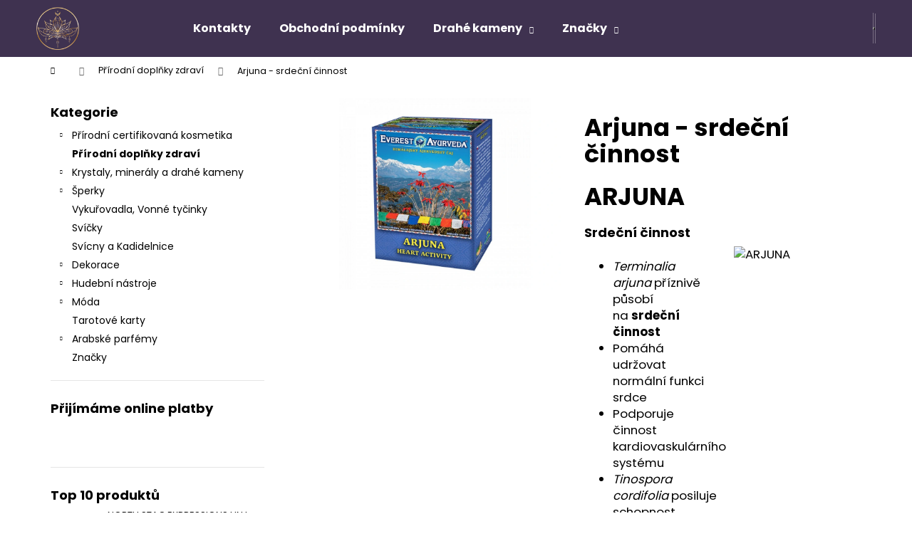

--- FILE ---
content_type: text/html; charset=utf-8
request_url: https://www.crystalmandala.cz/arjuna-srdecni-cinnost/
body_size: 28612
content:
<!doctype html><html lang="cs" dir="ltr" class="header-background-dark external-fonts-loaded"><head><meta charset="utf-8" /><meta name="viewport" content="width=device-width,initial-scale=1" /><title>Arjuna - srdeční činnost - Crystal Mandala</title><link rel="preconnect" href="https://cdn.myshoptet.com" /><link rel="dns-prefetch" href="https://cdn.myshoptet.com" /><link rel="preload" href="https://cdn.myshoptet.com/prj/dist/master/cms/libs/jquery/jquery-1.11.3.min.js" as="script" /><link href="https://cdn.myshoptet.com/prj/dist/master/cms/templates/frontend_templates/shared/css/font-face/poppins.css" rel="stylesheet"><link href="https://cdn.myshoptet.com/prj/dist/master/shop/dist/font-shoptet-12.css.d637f40c301981789c16.css" rel="stylesheet"><script>
dataLayer = [];
dataLayer.push({'shoptet' : {
    "pageId": 927,
    "pageType": "productDetail",
    "currency": "CZK",
    "currencyInfo": {
        "decimalSeparator": ",",
        "exchangeRate": 1,
        "priceDecimalPlaces": 2,
        "symbol": "K\u010d",
        "symbolLeft": 0,
        "thousandSeparator": " "
    },
    "language": "cs",
    "projectId": 416792,
    "product": {
        "id": 1826,
        "guid": "74de5dbe-1588-11ec-b2bd-ecf4bbd79d2f",
        "hasVariants": false,
        "codes": [
            {
                "code": 1826,
                "quantity": "2",
                "stocks": [
                    {
                        "id": "ext",
                        "quantity": "2"
                    }
                ]
            }
        ],
        "code": "1826",
        "name": "Arjuna - srde\u010dn\u00ed \u010dinnost",
        "appendix": "",
        "weight": 0,
        "currentCategory": "P\u0159\u00edrodn\u00ed dopl\u0148ky zdrav\u00ed",
        "currentCategoryGuid": "ef39bd7d-f37d-11ef-bfa8-8a0971c006b6",
        "defaultCategory": "P\u0159\u00edrodn\u00ed dopl\u0148ky zdrav\u00ed",
        "defaultCategoryGuid": "ef39bd7d-f37d-11ef-bfa8-8a0971c006b6",
        "currency": "CZK",
        "priceWithVat": 139
    },
    "stocks": [
        {
            "id": "ext",
            "title": "Sklad",
            "isDeliveryPoint": 0,
            "visibleOnEshop": 1
        }
    ],
    "cartInfo": {
        "id": null,
        "freeShipping": false,
        "freeShippingFrom": 2000,
        "leftToFreeGift": {
            "formattedPrice": "0 K\u010d",
            "priceLeft": 0
        },
        "freeGift": false,
        "leftToFreeShipping": {
            "priceLeft": 2000,
            "dependOnRegion": 0,
            "formattedPrice": "2 000 K\u010d"
        },
        "discountCoupon": [],
        "getNoBillingShippingPrice": {
            "withoutVat": 0,
            "vat": 0,
            "withVat": 0
        },
        "cartItems": [],
        "taxMode": "ORDINARY"
    },
    "cart": [],
    "customer": {
        "priceRatio": 1,
        "priceListId": 1,
        "groupId": null,
        "registered": false,
        "mainAccount": false
    }
}});
</script>

<!-- Google Tag Manager -->
<script>(function(w,d,s,l,i){w[l]=w[l]||[];w[l].push({'gtm.start':
new Date().getTime(),event:'gtm.js'});var f=d.getElementsByTagName(s)[0],
j=d.createElement(s),dl=l!='dataLayer'?'&l='+l:'';j.async=true;j.src=
'https://www.googletagmanager.com/gtm.js?id='+i+dl;f.parentNode.insertBefore(j,f);
})(window,document,'script','dataLayer','GTM-TGFS3R6');</script>
<!-- End Google Tag Manager -->

<meta property="og:type" content="website"><meta property="og:site_name" content="crystalmandala.cz"><meta property="og:url" content="https://www.crystalmandala.cz/arjuna-srdecni-cinnost/"><meta property="og:title" content="Arjuna - srdeční činnost - Crystal Mandala"><meta name="author" content="Crystal Mandala"><meta name="web_author" content="Shoptet.cz"><meta name="dcterms.rightsHolder" content="www.crystalmandala.cz"><meta name="robots" content="index,follow"><meta property="og:image" content="https://cdn.myshoptet.com/usr/www.crystalmandala.cz/user/shop/big/1826_caj-arjuna.png?6140e8b3"><meta property="og:description" content="Arjuna - srdeční činnost. 
ARJUNA


Srdeční činnost






Terminalia arjuna příznivě působí na srdeční činnost
Pomáhá udržovat normální funkci srdce
Podporuje činnost kardiovaskulárního systému
Tinospora cordifolia posiluje schopnost odolávat stresu
Přispívá k harmonizaci neuroendokrinní soustavy…"><meta name="description" content="Arjuna - srdeční činnost. 
ARJUNA


Srdeční činnost






Terminalia arjuna příznivě působí na srdeční činnost
Pomáhá udržovat normální funkci srdce
Podporuje činnost kardiovaskulárního systému
Tinospora cordifolia posiluje schopnost odolávat stresu
Přispívá k harmonizaci neuroendokrinní soustavy…"><meta name="google-site-verification" content="0Vgt_G1oi1To6antPbnmopj3MQPGvHgvzb3T1DQ-6FE"><meta property="product:price:amount" content="139"><meta property="product:price:currency" content="CZK"><style>:root {--color-primary: #3F3250;--color-primary-h: 266;--color-primary-s: 23%;--color-primary-l: 25%;--color-primary-hover: #524268;--color-primary-hover-h: 265;--color-primary-hover-s: 22%;--color-primary-hover-l: 33%;--color-secondary: #3E3251;--color-secondary-h: 263;--color-secondary-s: 24%;--color-secondary-l: 26%;--color-secondary-hover: #575062;--color-secondary-hover-h: 263;--color-secondary-hover-s: 10%;--color-secondary-hover-l: 35%;--color-tertiary: #D8D5CF;--color-tertiary-h: 40;--color-tertiary-s: 10%;--color-tertiary-l: 83%;--color-tertiary-hover: #D8D5CF;--color-tertiary-hover-h: 40;--color-tertiary-hover-s: 10%;--color-tertiary-hover-l: 83%;--color-header-background: #3F3250;--template-font: "Poppins";--template-headings-font: "Poppins";--header-background-url: url("[data-uri]");--cookies-notice-background: #1A1937;--cookies-notice-color: #F8FAFB;--cookies-notice-button-hover: #f5f5f5;--cookies-notice-link-hover: #27263f;--templates-update-management-preview-mode-content: "Náhled aktualizací šablony je aktivní pro váš prohlížeč."}</style>
    
    <link href="https://cdn.myshoptet.com/prj/dist/master/shop/dist/main-12.less.a712b24f4ee06168baf8.css" rel="stylesheet" />
                <link href="https://cdn.myshoptet.com/prj/dist/master/shop/dist/mobile-header-v1-12.less.b339935b08864b3ce9dc.css" rel="stylesheet" />
    
    <script>var shoptet = shoptet || {};</script>
    <script src="https://cdn.myshoptet.com/prj/dist/master/shop/dist/main-3g-header.js.05f199e7fd2450312de2.js"></script>
<!-- User include --><!-- api 473(125) html code header -->

                <style>
                    #order-billing-methods .radio-wrapper[data-guid="726e370a-9b1d-11ed-88b4-ac1f6b0076ec"]:not(.cggooglepay), #order-billing-methods .radio-wrapper[data-guid="80ed3150-86fd-11eb-ac23-ac1f6b0076ec"]:not(.cgapplepay) {
                        display: none;
                    }
                </style>
                <script type="text/javascript">
                    document.addEventListener('DOMContentLoaded', function() {
                        if (getShoptetDataLayer('pageType') === 'billingAndShipping') {
                            
                try {
                    if (window.ApplePaySession && window.ApplePaySession.canMakePayments()) {
                        document.querySelector('#order-billing-methods .radio-wrapper[data-guid="80ed3150-86fd-11eb-ac23-ac1f6b0076ec"]').classList.add('cgapplepay');
                    }
                } catch (err) {} 
            
                            
                const cgBaseCardPaymentMethod = {
                        type: 'CARD',
                        parameters: {
                            allowedAuthMethods: ["PAN_ONLY", "CRYPTOGRAM_3DS"],
                            allowedCardNetworks: [/*"AMEX", "DISCOVER", "INTERAC", "JCB",*/ "MASTERCARD", "VISA"]
                        }
                };
                
                function cgLoadScript(src, callback)
                {
                    var s,
                        r,
                        t;
                    r = false;
                    s = document.createElement('script');
                    s.type = 'text/javascript';
                    s.src = src;
                    s.onload = s.onreadystatechange = function() {
                        if ( !r && (!this.readyState || this.readyState == 'complete') )
                        {
                            r = true;
                            callback();
                        }
                    };
                    t = document.getElementsByTagName('script')[0];
                    t.parentNode.insertBefore(s, t);
                } 
                
                function cgGetGoogleIsReadyToPayRequest() {
                    return Object.assign(
                        {},
                        {
                            apiVersion: 2,
                            apiVersionMinor: 0
                        },
                        {
                            allowedPaymentMethods: [cgBaseCardPaymentMethod]
                        }
                    );
                }

                function onCgGooglePayLoaded() {
                    let paymentsClient = new google.payments.api.PaymentsClient({environment: 'PRODUCTION'});
                    paymentsClient.isReadyToPay(cgGetGoogleIsReadyToPayRequest()).then(function(response) {
                        if (response.result) {
                            document.querySelector('#order-billing-methods .radio-wrapper[data-guid="726e370a-9b1d-11ed-88b4-ac1f6b0076ec"]').classList.add('cggooglepay');	 	 	 	 	 
                        }
                    })
                    .catch(function(err) {});
                }
                
                cgLoadScript('https://pay.google.com/gp/p/js/pay.js', onCgGooglePayLoaded);
            
                        }
                    });
                </script> 
                
<!-- project html code header -->
<link href="/user/documents/css/style.css?v=1.10" rel="stylesheet" />
<link href="/user/documents/css/carousel.css?v=1.7" rel="stylesheet" />
<!-- /User include --><link rel="shortcut icon" href="/favicon.ico" type="image/x-icon" /><link rel="canonical" href="https://www.crystalmandala.cz/arjuna-srdecni-cinnost/" /><script>!function(){var t={9196:function(){!function(){var t=/\[object (Boolean|Number|String|Function|Array|Date|RegExp)\]/;function r(r){return null==r?String(r):(r=t.exec(Object.prototype.toString.call(Object(r))))?r[1].toLowerCase():"object"}function n(t,r){return Object.prototype.hasOwnProperty.call(Object(t),r)}function e(t){if(!t||"object"!=r(t)||t.nodeType||t==t.window)return!1;try{if(t.constructor&&!n(t,"constructor")&&!n(t.constructor.prototype,"isPrototypeOf"))return!1}catch(t){return!1}for(var e in t);return void 0===e||n(t,e)}function o(t,r,n){this.b=t,this.f=r||function(){},this.d=!1,this.a={},this.c=[],this.e=function(t){return{set:function(r,n){u(c(r,n),t.a)},get:function(r){return t.get(r)}}}(this),i(this,t,!n);var e=t.push,o=this;t.push=function(){var r=[].slice.call(arguments,0),n=e.apply(t,r);return i(o,r),n}}function i(t,n,o){for(t.c.push.apply(t.c,n);!1===t.d&&0<t.c.length;){if("array"==r(n=t.c.shift()))t:{var i=n,a=t.a;if("string"==r(i[0])){for(var f=i[0].split("."),s=f.pop(),p=(i=i.slice(1),0);p<f.length;p++){if(void 0===a[f[p]])break t;a=a[f[p]]}try{a[s].apply(a,i)}catch(t){}}}else if("function"==typeof n)try{n.call(t.e)}catch(t){}else{if(!e(n))continue;for(var l in n)u(c(l,n[l]),t.a)}o||(t.d=!0,t.f(t.a,n),t.d=!1)}}function c(t,r){for(var n={},e=n,o=t.split("."),i=0;i<o.length-1;i++)e=e[o[i]]={};return e[o[o.length-1]]=r,n}function u(t,o){for(var i in t)if(n(t,i)){var c=t[i];"array"==r(c)?("array"==r(o[i])||(o[i]=[]),u(c,o[i])):e(c)?(e(o[i])||(o[i]={}),u(c,o[i])):o[i]=c}}window.DataLayerHelper=o,o.prototype.get=function(t){var r=this.a;t=t.split(".");for(var n=0;n<t.length;n++){if(void 0===r[t[n]])return;r=r[t[n]]}return r},o.prototype.flatten=function(){this.b.splice(0,this.b.length),this.b[0]={},u(this.a,this.b[0])}}()}},r={};function n(e){var o=r[e];if(void 0!==o)return o.exports;var i=r[e]={exports:{}};return t[e](i,i.exports,n),i.exports}n.n=function(t){var r=t&&t.__esModule?function(){return t.default}:function(){return t};return n.d(r,{a:r}),r},n.d=function(t,r){for(var e in r)n.o(r,e)&&!n.o(t,e)&&Object.defineProperty(t,e,{enumerable:!0,get:r[e]})},n.o=function(t,r){return Object.prototype.hasOwnProperty.call(t,r)},function(){"use strict";n(9196)}()}();</script>    <!-- Global site tag (gtag.js) - Google Analytics -->
    <script async src="https://www.googletagmanager.com/gtag/js?id=G-9TXKDJSH4R"></script>
    <script>
        
        window.dataLayer = window.dataLayer || [];
        function gtag(){dataLayer.push(arguments);}
        

        
        gtag('js', new Date());

        
                gtag('config', 'G-9TXKDJSH4R', {"groups":"GA4","send_page_view":false,"content_group":"productDetail","currency":"CZK","page_language":"cs"});
        
                gtag('config', 'AW-390170298');
        
        
        
        
        
                    gtag('event', 'page_view', {"send_to":"GA4","page_language":"cs","content_group":"productDetail","currency":"CZK"});
        
                gtag('set', 'currency', 'CZK');

        gtag('event', 'view_item', {
            "send_to": "UA",
            "items": [
                {
                    "id": "1826",
                    "name": "Arjuna - srde\u010dn\u00ed \u010dinnost",
                    "category": "P\u0159\u00edrodn\u00ed dopl\u0148ky zdrav\u00ed",
                                                            "price": 124.11
                }
            ]
        });
        
        
        
        
        
                    gtag('event', 'view_item', {"send_to":"GA4","page_language":"cs","content_group":"productDetail","value":124.11,"currency":"CZK","items":[{"item_id":"1826","item_name":"Arjuna - srde\u010dn\u00ed \u010dinnost","item_category":"P\u0159\u00edrodn\u00ed dopl\u0148ky zdrav\u00ed","price":124.11,"quantity":1,"index":0}]});
        
        
        
        
        
        
        
        document.addEventListener('DOMContentLoaded', function() {
            if (typeof shoptet.tracking !== 'undefined') {
                for (var id in shoptet.tracking.bannersList) {
                    gtag('event', 'view_promotion', {
                        "send_to": "UA",
                        "promotions": [
                            {
                                "id": shoptet.tracking.bannersList[id].id,
                                "name": shoptet.tracking.bannersList[id].name,
                                "position": shoptet.tracking.bannersList[id].position
                            }
                        ]
                    });
                }
            }

            shoptet.consent.onAccept(function(agreements) {
                if (agreements.length !== 0) {
                    console.debug('gtag consent accept');
                    var gtagConsentPayload =  {
                        'ad_storage': agreements.includes(shoptet.config.cookiesConsentOptPersonalisation)
                            ? 'granted' : 'denied',
                        'analytics_storage': agreements.includes(shoptet.config.cookiesConsentOptAnalytics)
                            ? 'granted' : 'denied',
                                                                                                'ad_user_data': agreements.includes(shoptet.config.cookiesConsentOptPersonalisation)
                            ? 'granted' : 'denied',
                        'ad_personalization': agreements.includes(shoptet.config.cookiesConsentOptPersonalisation)
                            ? 'granted' : 'denied',
                        };
                    console.debug('update consent data', gtagConsentPayload);
                    gtag('consent', 'update', gtagConsentPayload);
                    dataLayer.push(
                        { 'event': 'update_consent' }
                    );
                }
            });
        });
    </script>
</head><body class="desktop id-927 in-prirodni-doplnky-zdravi template-12 type-product type-detail multiple-columns-body columns-mobile-2 columns-3 ums_forms_redesign--off ums_a11y_category_page--on ums_discussion_rating_forms--off ums_flags_display_unification--on ums_a11y_login--on mobile-header-version-1"><noscript>
    <style>
        #header {
            padding-top: 0;
            position: relative !important;
            top: 0;
        }
        .header-navigation {
            position: relative !important;
        }
        .overall-wrapper {
            margin: 0 !important;
        }
        body:not(.ready) {
            visibility: visible !important;
        }
    </style>
    <div class="no-javascript">
        <div class="no-javascript__title">Musíte změnit nastavení vašeho prohlížeče</div>
        <div class="no-javascript__text">Podívejte se na: <a href="https://www.google.com/support/bin/answer.py?answer=23852">Jak povolit JavaScript ve vašem prohlížeči</a>.</div>
        <div class="no-javascript__text">Pokud používáte software na blokování reklam, může být nutné povolit JavaScript z této stránky.</div>
        <div class="no-javascript__text">Děkujeme.</div>
    </div>
</noscript>

        <div id="fb-root"></div>
        <script>
            window.fbAsyncInit = function() {
                FB.init({
//                    appId            : 'your-app-id',
                    autoLogAppEvents : true,
                    xfbml            : true,
                    version          : 'v19.0'
                });
            };
        </script>
        <script async defer crossorigin="anonymous" src="https://connect.facebook.net/cs_CZ/sdk.js"></script>
<!-- Google Tag Manager (noscript) -->
<noscript><iframe src="https://www.googletagmanager.com/ns.html?id=GTM-TGFS3R6"
height="0" width="0" style="display:none;visibility:hidden"></iframe></noscript>
<!-- End Google Tag Manager (noscript) -->

<a href="#content" class="skip-link sr-only">Přejít na obsah</a><div class="overall-wrapper">
    <div class="user-action">
                        <dialog id="login" class="dialog dialog--modal dialog--fullscreen js-dialog--modal" aria-labelledby="loginHeading">
        <div class="dialog__close dialog__close--arrow">
                        <button type="button" class="btn toggle-window-arr" data-dialog-close data-testid="backToShop">Zpět <span>do obchodu</span></button>
            </div>
        <div class="dialog__wrapper">
            <div class="dialog__content dialog__content--form">
                <div class="dialog__header">
                    <h2 id="loginHeading" class="dialog__heading dialog__heading--login">Přihlášení k vašemu účtu</h2>
                </div>
                <div id="customerLogin" class="dialog__body">
                    <form action="/action/Customer/Login/" method="post" id="formLoginIncluded" class="csrf-enabled formLogin" data-testid="formLogin"><input type="hidden" name="referer" value="" /><div class="form-group"><div class="input-wrapper email js-validated-element-wrapper no-label"><input type="email" name="email" class="form-control" autofocus placeholder="E-mailová adresa (např. jan@novak.cz)" data-testid="inputEmail" autocomplete="email" required /></div></div><div class="form-group"><div class="input-wrapper password js-validated-element-wrapper no-label"><input type="password" name="password" class="form-control" placeholder="Heslo" data-testid="inputPassword" autocomplete="current-password" required /><span class="no-display">Nemůžete vyplnit toto pole</span><input type="text" name="surname" value="" class="no-display" /></div></div><div class="form-group"><div class="login-wrapper"><button type="submit" class="btn btn-secondary btn-text btn-login" data-testid="buttonSubmit">Přihlásit se</button><div class="password-helper"><a href="/registrace/" data-testid="signup" rel="nofollow">Nová registrace</a><a href="/klient/zapomenute-heslo/" rel="nofollow">Zapomenuté heslo</a></div></div></div></form>
                </div>
            </div>
        </div>
    </dialog>
            </div>
<header id="header"><div class="container navigation-wrapper"><div class="site-name"><a href="/" data-testid="linkWebsiteLogo"><img src="https://cdn.myshoptet.com/usr/www.crystalmandala.cz/user/logos/logo.png" alt="Crystal Mandala" fetchpriority="low" /></a></div><nav id="navigation" aria-label="Hlavní menu" data-collapsible="true"><div class="navigation-in menu"><ul class="menu-level-1" role="menubar" data-testid="headerMenuItems"><li class="menu-item-29" role="none"><a href="/kontakty/" data-testid="headerMenuItem" role="menuitem" aria-expanded="false"><b>Kontakty</b></a></li>
<li class="menu-item-39" role="none"><a href="/obchodni-podminky/" data-testid="headerMenuItem" role="menuitem" aria-expanded="false"><b>Obchodní podmínky</b></a></li>
<li class="menu-item-806 ext" role="none"><a href="/drahe-kameny-2/" target="blank" data-testid="headerMenuItem" role="menuitem" aria-haspopup="true" aria-expanded="false"><b>Drahé kameny</b><span class="submenu-arrow"></span></a><ul class="menu-level-2" aria-label="Drahé kameny" tabindex="-1" role="menu"><li class="" role="none"><a href="/drahe-kameny-2/drahe-kameny-ucinky/" data-image="https://cdn.myshoptet.com/usr/www.crystalmandala.cz/user/articles/images/kameny-spirala.jpg" data-testid="headerMenuItem" role="menuitem"><span>Drahé kameny - účinky</span></a>
                        </li></ul></li>
<li class="appended-category menu-item-707 ext" role="none"><a href="/khadi/"><b>Přírodní certifikovaná kosmetika</b><span class="submenu-arrow" role="menuitem"></span></a><ul class="menu-level-2 menu-level-2-appended" role="menu"><li class="menu-item-713" role="none"><a href="/khadi-rostlinne-barvy-na-vlasy/" data-testid="headerMenuItem" role="menuitem"><span>Khadi rostlinné barvy na vlasy</span></a></li><li class="menu-item-740" role="none"><a href="/khadi-vlasova-pece/" data-testid="headerMenuItem" role="menuitem"><span>vlasová péče</span></a></li><li class="menu-item-860" role="none"><a href="/khadi-kosmetika/" data-testid="headerMenuItem" role="menuitem"><span>Přírodní kosmetika</span></a></li></ul></li><li class="appended-category menu-item-927" role="none"><a href="/prirodni-doplnky-zdravi/"><b>Přírodní doplňky zdraví</b></a></li><li class="appended-category menu-item-722 ext" role="none"><a href="/drahe-kameny/"><b>Krystaly, minerály a drahé kameny</b><span class="submenu-arrow" role="menuitem"></span></a><ul class="menu-level-2 menu-level-2-appended" role="menu"><li class="menu-item-842" role="none"><a href="/crystalmandala-cz-nausnice/" data-testid="headerMenuItem" role="menuitem"><span>Naušnice Šaman-ky</span></a></li><li class="menu-item-734" role="none"><a href="/kyvadla/" data-testid="headerMenuItem" role="menuitem"><span>Kyvadla</span></a></li><li class="menu-item-743" role="none"><a href="/krystalove-sady/" data-testid="headerMenuItem" role="menuitem"><span>Krystalové sady</span></a></li><li class="menu-item-752" role="none"><a href="/krystaly/" data-testid="headerMenuItem" role="menuitem"><span>Krystaly</span></a></li></ul></li><li class="appended-category menu-item-763 ext" role="none"><a href="/privesky-klicenky/"><b>Šperky</b><span class="submenu-arrow" role="menuitem"></span></a><ul class="menu-level-2 menu-level-2-appended" role="menu"><li class="menu-item-757" role="none"><a href="/mala/" data-testid="headerMenuItem" role="menuitem"><span>Mala</span></a></li><li class="menu-item-749" role="none"><a href="/sperky-z--mineralnich-kamenu/" data-testid="headerMenuItem" role="menuitem"><span>ŠPERKY z  minerálních kamenů</span></a></li><li class="menu-item-785" role="none"><a href="/naramky/" data-testid="headerMenuItem" role="menuitem"><span>Náramky</span></a></li><li class="menu-item-905" role="none"><a href="/nausnice-16/" data-testid="headerMenuItem" role="menuitem"><span>Naušnice</span></a></li></ul></li><li class="appended-category menu-item-725" role="none"><a href="/vykurovadla--vonne-tycinky/"><b>Vykuřovadla, Vonné tyčinky</b></a></li><li class="appended-category menu-item-912" role="none"><a href="/svicky/"><b>Svíčky</b></a></li><li class="appended-category menu-item-794" role="none"><a href="/svicny-a-kadidelnice/"><b>Svícny a Kadidelnice</b></a></li><li class="appended-category menu-item-915 ext" role="none"><a href="/dekorace/"><b>Dekorace</b><span class="submenu-arrow" role="menuitem"></span></a><ul class="menu-level-2 menu-level-2-appended" role="menu"><li class="menu-item-719" role="none"><a href="/feng-shui/" data-testid="headerMenuItem" role="menuitem"><span>Feng  Shui  dekorace</span></a></li><li class="menu-item-902" role="none"><a href="/energeticke-obrazy/" data-testid="headerMenuItem" role="menuitem"><span>obrazy a dekorace</span></a></li></ul></li><li class="appended-category menu-item-921 ext" role="none"><a href="/hudebni-nastroje/"><b>Hudební nástroje</b><span class="submenu-arrow" role="menuitem"></span></a><ul class="menu-level-2 menu-level-2-appended" role="menu"><li class="menu-item-839" role="none"><a href="/www-crystalmandala-cz-tibetske-misy/" data-testid="headerMenuItem" role="menuitem"><span>Tibetské mísy</span></a></li></ul></li><li class="appended-category menu-item-918 ext" role="none"><a href="/moda/"><b>Móda</b><span class="submenu-arrow" role="menuitem"></span></a><ul class="menu-level-2 menu-level-2-appended" role="menu"><li class="menu-item-854" role="none"><a href="/obleceni/" data-testid="headerMenuItem" role="menuitem"><span>šátky, tašky, oblečení</span></a></li></ul></li><li class="appended-category menu-item-909" role="none"><a href="/tarotove-karty/"><b>Tarotové karty</b></a></li><li class="appended-category menu-item-906 ext" role="none"><a href="/orientalni-parfemy/"><b>Arabské parfémy</b><span class="submenu-arrow" role="menuitem"></span></a><ul class="menu-level-2 menu-level-2-appended" role="menu"><li class="menu-item-791" role="none"><a href="/arabske-parfemy-el-nabil/" data-testid="headerMenuItem" role="menuitem"><span>Arabské parfémy EL NABIL</span></a></li></ul></li><li class="ext" id="nav-manufacturers" role="none"><a href="https://www.crystalmandala.cz/znacka/" data-testid="brandsText" role="menuitem"><b>Značky</b><span class="submenu-arrow"></span></a><ul class="menu-level-2" role="menu"><li role="none"><a href="/znacka/australske-kvetove-esence/" data-testid="brandName" role="menuitem"><span>Australské květové esence</span></a></li><li role="none"><a href="/znacka/caremedica/" data-testid="brandName" role="menuitem"><span>CareMedica</span></a></li><li role="none"><a href="/znacka/el-nabil/" data-testid="brandName" role="menuitem"><span>EL NABIL</span></a></li><li role="none"><a href="/znacka/khadi/" data-testid="brandName" role="menuitem"><span>Khadi</span></a></li><li role="none"><a href="/znacka/mycomedica/" data-testid="brandName" role="menuitem"><span>MycoMedica</span></a></li><li role="none"><a href="/znacka/yaomedica/" data-testid="brandName" role="menuitem"><span>YaoMedica</span></a></li></ul>
</li></ul>
    <ul class="navigationActions" role="menu">
                            <li role="none">
                                    <a href="/login/?backTo=%2Farjuna-srdecni-cinnost%2F" rel="nofollow" data-testid="signin" role="menuitem"><span>Přihlášení</span></a>
                            </li>
                        </ul>
</div><span class="navigation-close"></span></nav><div class="menu-helper" data-testid="hamburgerMenu"><span>Více</span></div>

    <div class="navigation-buttons">
                <a href="#" class="toggle-window" data-target="search" data-testid="linkSearchIcon"><span class="sr-only">Hledat</span></a>
                    
        <button class="top-nav-button top-nav-button-login" type="button" data-dialog-id="login" aria-haspopup="dialog" aria-controls="login" data-testid="signin">
            <span class="sr-only">Přihlášení</span>
        </button>
                    <a href="/kosik/" class="toggle-window cart-count" data-target="cart" data-testid="headerCart" rel="nofollow" aria-haspopup="dialog" aria-expanded="false" aria-controls="cart-widget"><span class="sr-only">Nákupní košík</span></a>
        <a href="#" class="toggle-window" data-target="navigation" data-testid="hamburgerMenu"><span class="sr-only">Menu</span></a>
    </div>

</div></header><!-- / header -->


<div id="content-wrapper" class="container content-wrapper">
    
                                <div class="breadcrumbs navigation-home-icon-wrapper" itemscope itemtype="https://schema.org/BreadcrumbList">
                                                                            <span id="navigation-first" data-basetitle="Crystal Mandala" itemprop="itemListElement" itemscope itemtype="https://schema.org/ListItem">
                <a href="/" itemprop="item" class="navigation-home-icon"><span class="sr-only" itemprop="name">Domů</span></a>
                <span class="navigation-bullet">/</span>
                <meta itemprop="position" content="1" />
            </span>
                                <span id="navigation-1" itemprop="itemListElement" itemscope itemtype="https://schema.org/ListItem">
                <a href="/prirodni-doplnky-zdravi/" itemprop="item" data-testid="breadcrumbsSecondLevel"><span itemprop="name">Přírodní doplňky zdraví</span></a>
                <span class="navigation-bullet">/</span>
                <meta itemprop="position" content="2" />
            </span>
                                            <span id="navigation-2" itemprop="itemListElement" itemscope itemtype="https://schema.org/ListItem" data-testid="breadcrumbsLastLevel">
                <meta itemprop="item" content="https://www.crystalmandala.cz/arjuna-srdecni-cinnost/" />
                <meta itemprop="position" content="3" />
                <span itemprop="name" data-title="Arjuna - srdeční činnost">Arjuna - srdeční činnost <span class="appendix"></span></span>
            </span>
            </div>
            
    <div class="content-wrapper-in">
                                                <aside class="sidebar sidebar-left"  data-testid="sidebarMenu">
                                                                                                <div class="sidebar-inner">
                                                                                                        <div class="box box-bg-variant box-categories">    <div class="skip-link__wrapper">
        <span id="categories-start" class="skip-link__target js-skip-link__target sr-only" tabindex="-1">&nbsp;</span>
        <a href="#categories-end" class="skip-link skip-link--start sr-only js-skip-link--start">Přeskočit kategorie</a>
    </div>

<h4>Kategorie</h4>


<div id="categories"><div class="categories cat-01 expandable expanded" id="cat-707"><div class="topic"><a href="/khadi/">Přírodní certifikovaná kosmetika<span class="cat-trigger">&nbsp;</span></a></div>

                    <ul class=" expanded">
                                        <li >
                <a href="/khadi-rostlinne-barvy-na-vlasy/">
                    Khadi rostlinné barvy na vlasy
                                    </a>
                                                                </li>
                                <li >
                <a href="/khadi-vlasova-pece/">
                    vlasová péče
                                    </a>
                                                                </li>
                                <li >
                <a href="/khadi-kosmetika/">
                    Přírodní kosmetika
                                    </a>
                                                                </li>
                </ul>
    </div><div class="categories cat-02 active expanded" id="cat-927"><div class="topic active"><a href="/prirodni-doplnky-zdravi/">Přírodní doplňky zdraví<span class="cat-trigger">&nbsp;</span></a></div></div><div class="categories cat-01 expandable expanded" id="cat-722"><div class="topic"><a href="/drahe-kameny/">Krystaly, minerály a drahé kameny<span class="cat-trigger">&nbsp;</span></a></div>

                    <ul class=" expanded">
                                        <li >
                <a href="/crystalmandala-cz-nausnice/">
                    Naušnice Šaman-ky
                                    </a>
                                                                </li>
                                <li >
                <a href="/kyvadla/">
                    Kyvadla
                                    </a>
                                                                </li>
                                <li >
                <a href="/krystalove-sady/">
                    Krystalové sady
                                    </a>
                                                                </li>
                                <li >
                <a href="/krystaly/">
                    Krystaly
                                    </a>
                                                                </li>
                </ul>
    </div><div class="categories cat-02 expandable expanded" id="cat-763"><div class="topic"><a href="/privesky-klicenky/">Šperky<span class="cat-trigger">&nbsp;</span></a></div>

                    <ul class=" expanded">
                                        <li >
                <a href="/mala/">
                    Mala
                                    </a>
                                                                </li>
                                <li >
                <a href="/sperky-z--mineralnich-kamenu/">
                    ŠPERKY z  minerálních kamenů
                                    </a>
                                                                </li>
                                <li >
                <a href="/naramky/">
                    Náramky
                                    </a>
                                                                </li>
                                <li >
                <a href="/nausnice-16/">
                    Naušnice
                                    </a>
                                                                </li>
                </ul>
    </div><div class="categories cat-01 expanded" id="cat-725"><div class="topic"><a href="/vykurovadla--vonne-tycinky/">Vykuřovadla, Vonné tyčinky<span class="cat-trigger">&nbsp;</span></a></div></div><div class="categories cat-02 expanded" id="cat-912"><div class="topic"><a href="/svicky/">Svíčky<span class="cat-trigger">&nbsp;</span></a></div></div><div class="categories cat-01 expanded" id="cat-794"><div class="topic"><a href="/svicny-a-kadidelnice/">Svícny a Kadidelnice<span class="cat-trigger">&nbsp;</span></a></div></div><div class="categories cat-02 expandable expanded" id="cat-915"><div class="topic"><a href="/dekorace/">Dekorace<span class="cat-trigger">&nbsp;</span></a></div>

                    <ul class=" expanded">
                                        <li class="
                                 expandable                 expanded                ">
                <a href="/feng-shui/">
                    Feng  Shui  dekorace
                    <span class="cat-trigger">&nbsp;</span>                </a>
                                                            

                    <ul class=" expanded">
                                        <li >
                <a href="/kozene-deniky/">
                    kožené zápisníky
                                    </a>
                                                                </li>
                                <li class="
                                 expandable                 expanded                ">
                <a href="/zavesne--dekorace/">
                    Závěsné dekorace
                    <span class="cat-trigger">&nbsp;</span>                </a>
                                                            

                    <ul class=" expanded">
                                        <li >
                <a href="/lapac-snu/">
                    Lapač snů
                                    </a>
                                                                </li>
                </ul>
    
                                                </li>
                </ul>
    
                                                </li>
                                <li >
                <a href="/energeticke-obrazy/">
                    obrazy a dekorace
                                    </a>
                                                                </li>
                </ul>
    </div><div class="categories cat-01 expandable expanded" id="cat-921"><div class="topic"><a href="/hudebni-nastroje/">Hudební nástroje<span class="cat-trigger">&nbsp;</span></a></div>

                    <ul class=" expanded">
                                        <li >
                <a href="/www-crystalmandala-cz-tibetske-misy/">
                    Tibetské mísy
                                    </a>
                                                                </li>
                </ul>
    </div><div class="categories cat-02 expandable expanded" id="cat-918"><div class="topic"><a href="/moda/">Móda<span class="cat-trigger">&nbsp;</span></a></div>

                    <ul class=" expanded">
                                        <li class="
                                 expandable                                 external">
                <a href="/obleceni/">
                    šátky, tašky, oblečení
                    <span class="cat-trigger">&nbsp;</span>                </a>
                                                            

    
                                                </li>
                </ul>
    </div><div class="categories cat-01 expanded" id="cat-909"><div class="topic"><a href="/tarotove-karty/">Tarotové karty<span class="cat-trigger">&nbsp;</span></a></div></div><div class="categories cat-02 expandable expanded" id="cat-906"><div class="topic"><a href="/orientalni-parfemy/">Arabské parfémy<span class="cat-trigger">&nbsp;</span></a></div>

                    <ul class=" expanded">
                                        <li >
                <a href="/arabske-parfemy-el-nabil/">
                    Arabské parfémy EL NABIL
                                    </a>
                                                                </li>
                </ul>
    </div>                <div class="categories cat-02 expandable" id="cat-manufacturers" data-testid="brandsList">
            
            <div class="topic"><a href="https://www.crystalmandala.cz/znacka/" data-testid="brandsText">Značky</a></div>
            <ul class="menu-level-2" role="menu"><li role="none"><a href="/znacka/australske-kvetove-esence/" data-testid="brandName" role="menuitem"><span>Australské květové esence</span></a></li><li role="none"><a href="/znacka/caremedica/" data-testid="brandName" role="menuitem"><span>CareMedica</span></a></li><li role="none"><a href="/znacka/el-nabil/" data-testid="brandName" role="menuitem"><span>EL NABIL</span></a></li><li role="none"><a href="/znacka/khadi/" data-testid="brandName" role="menuitem"><span>Khadi</span></a></li><li role="none"><a href="/znacka/mycomedica/" data-testid="brandName" role="menuitem"><span>MycoMedica</span></a></li><li role="none"><a href="/znacka/yaomedica/" data-testid="brandName" role="menuitem"><span>YaoMedica</span></a></li></ul>
        </div>
    </div>

    <div class="skip-link__wrapper">
        <a href="#categories-start" class="skip-link skip-link--end sr-only js-skip-link--end" tabindex="-1" hidden>Přeskočit kategorie</a>
        <span id="categories-end" class="skip-link__target js-skip-link__target sr-only" tabindex="-1">&nbsp;</span>
    </div>
</div>
                                                                                                                                                                            <div class="box box-bg-default box-sm box-onlinePayments"><h4><span>Přijímáme online platby</span></h4>
<p class="text-center">
    <img src="data:image/svg+xml,%3Csvg%20width%3D%22148%22%20height%3D%2234%22%20xmlns%3D%22http%3A%2F%2Fwww.w3.org%2F2000%2Fsvg%22%3E%3C%2Fsvg%3E" alt="Loga kreditních karet" width="148" height="34"  data-src="https://cdn.myshoptet.com/prj/dist/master/cms/img/common/payment_logos/payments.png" fetchpriority="low" />
</p>
</div>
                                                                                                            <div class="box box-bg-variant box-sm box-topProducts">        <div class="top-products-wrapper js-top10" >
        <h4><span>Top 10 produktů</span></h4>
        <ol class="top-products">
                            <li class="display-image">
                                            <a href="/uno/" class="top-products-image">
                            <img src="data:image/svg+xml,%3Csvg%20width%3D%22100%22%20height%3D%22100%22%20xmlns%3D%22http%3A%2F%2Fwww.w3.org%2F2000%2Fsvg%22%3E%3C%2Fsvg%3E" alt="north" width="100" height="100"  data-src="https://cdn.myshoptet.com/usr/www.crystalmandala.cz/user/shop/related/3897_north.png?6755e340" fetchpriority="low" />
                        </a>
                                        <a href="/uno/" class="top-products-content">
                        <span class="top-products-name">  NORTH STAG EXPRESSIONS UN I - Paris Corner 100ml</span>
                        
                                                        <strong>
                                1 190 Kč
                                

                            </strong>
                                                    
                    </a>
                </li>
                            <li class="display-image">
                                            <a href="/parfemova-voda-zahra-arabia-ayat-100ml/" class="top-products-image">
                            <img src="data:image/svg+xml,%3Csvg%20width%3D%22100%22%20height%3D%22100%22%20xmlns%3D%22http%3A%2F%2Fwww.w3.org%2F2000%2Fsvg%22%3E%3C%2Fsvg%3E" alt="zara" width="100" height="100"  data-src="https://cdn.myshoptet.com/usr/www.crystalmandala.cz/user/shop/related/3942_zara.png?6755fd1d" fetchpriority="low" />
                        </a>
                                        <a href="/parfemova-voda-zahra-arabia-ayat-100ml/" class="top-products-content">
                        <span class="top-products-name">  Parfémová voda - ZAHRA ARABIA - Ayat 100ml</span>
                        
                                                        <strong>
                                1 290 Kč
                                

                            </strong>
                                                    
                    </a>
                </li>
                            <li class="display-image">
                                            <a href="/parfemova-voda-maahir-legacy/" class="top-products-image">
                            <img src="data:image/svg+xml,%3Csvg%20width%3D%22100%22%20height%3D%22100%22%20xmlns%3D%22http%3A%2F%2Fwww.w3.org%2F2000%2Fsvg%22%3E%3C%2Fsvg%3E" alt="mahir" width="100" height="100"  data-src="https://cdn.myshoptet.com/usr/www.crystalmandala.cz/user/shop/related/3924_mahir.png?6755f43a" fetchpriority="low" />
                        </a>
                                        <a href="/parfemova-voda-maahir-legacy/" class="top-products-content">
                        <span class="top-products-name">  Parfémová voda - MAAHIR LEGACY - Lattafa 100ml</span>
                        
                                                        <strong>
                                1 190 Kč
                                

                            </strong>
                                                    
                    </a>
                </li>
                            <li class="display-image">
                                            <a href="/karty-vodnich-chramu/" class="top-products-image">
                            <img src="data:image/svg+xml,%3Csvg%20width%3D%22100%22%20height%3D%22100%22%20xmlns%3D%22http%3A%2F%2Fwww.w3.org%2F2000%2Fsvg%22%3E%3C%2Fsvg%3E" alt="chramy" width="100" height="100"  data-src="https://cdn.myshoptet.com/usr/www.crystalmandala.cz/user/shop/related/3849_chramy.jpg?6741f73c" fetchpriority="low" />
                        </a>
                                        <a href="/karty-vodnich-chramu/" class="top-products-content">
                        <span class="top-products-name">  Karty vodních chrámů</span>
                        
                                                        <strong>
                                444 Kč
                                

                            </strong>
                                                    
                    </a>
                </li>
                            <li class="display-image">
                                            <a href="/tarot-svetla-a-stinu/" class="top-products-image">
                            <img src="data:image/svg+xml,%3Csvg%20width%3D%22100%22%20height%3D%22100%22%20xmlns%3D%22http%3A%2F%2Fwww.w3.org%2F2000%2Fsvg%22%3E%3C%2Fsvg%3E" alt="svetla" width="100" height="100"  data-src="https://cdn.myshoptet.com/usr/www.crystalmandala.cz/user/shop/related/3864_svetla.jpg?6741fbc8" fetchpriority="low" />
                        </a>
                                        <a href="/tarot-svetla-a-stinu/" class="top-products-content">
                        <span class="top-products-name">  Tarot Světla a stínů</span>
                        
                                                        <strong>
                                699 Kč
                                

                            </strong>
                                                    
                    </a>
                </li>
                            <li class="display-image">
                                            <a href="/nausnice-z-perleti/" class="top-products-image">
                            <img src="data:image/svg+xml,%3Csvg%20width%3D%22100%22%20height%3D%22100%22%20xmlns%3D%22http%3A%2F%2Fwww.w3.org%2F2000%2Fsvg%22%3E%3C%2Fsvg%3E" alt="Naušnice z perleti" width="100" height="100"  data-src="https://cdn.myshoptet.com/usr/www.crystalmandala.cz/user/shop/related/3095_nausnice-z-perleti.jpg?62f68634" fetchpriority="low" />
                        </a>
                                        <a href="/nausnice-z-perleti/" class="top-products-content">
                        <span class="top-products-name">  Naušnice z perleti</span>
                        
                                                        <strong>
                                245 Kč
                                

                            </strong>
                                                    
                    </a>
                </li>
                            <li class="display-image">
                                            <a href="/nausnice-koralkove/" class="top-products-image">
                            <img src="data:image/svg+xml,%3Csvg%20width%3D%22100%22%20height%3D%22100%22%20xmlns%3D%22http%3A%2F%2Fwww.w3.org%2F2000%2Fsvg%22%3E%3C%2Fsvg%3E" alt="Naušnice korálkové" width="100" height="100"  data-src="https://cdn.myshoptet.com/usr/www.crystalmandala.cz/user/shop/related/3125_nausnice-koralkove.jpg?62fcbf11" fetchpriority="low" />
                        </a>
                                        <a href="/nausnice-koralkove/" class="top-products-content">
                        <span class="top-products-name">  Naušnice korálkové</span>
                        
                                                        <strong>
                                345 Kč
                                

                            </strong>
                                                    
                    </a>
                </li>
                            <li class="display-image">
                                            <a href="/naramek-z-mineralnich-kamenu-4/" class="top-products-image">
                            <img src="data:image/svg+xml,%3Csvg%20width%3D%22100%22%20height%3D%22100%22%20xmlns%3D%22http%3A%2F%2Fwww.w3.org%2F2000%2Fsvg%22%3E%3C%2Fsvg%3E" alt="Náramek z minerálních kamenů Růženín" width="100" height="100"  data-src="https://cdn.myshoptet.com/usr/www.crystalmandala.cz/user/shop/related/241_naramek-z-mineralnich-kamenu-ruzenin.jpg?608b2e7a" fetchpriority="low" />
                        </a>
                                        <a href="/naramek-z-mineralnich-kamenu-4/" class="top-products-content">
                        <span class="top-products-name">  Náramek z minerálních kamenů Růženín</span>
                        
                                                        <strong>
                                189 Kč
                                

                            </strong>
                                                    
                    </a>
                </li>
                            <li class="display-image">
                                            <a href="/retizek-cakry-2/" class="top-products-image">
                            <img src="data:image/svg+xml,%3Csvg%20width%3D%22100%22%20height%3D%22100%22%20xmlns%3D%22http%3A%2F%2Fwww.w3.org%2F2000%2Fsvg%22%3E%3C%2Fsvg%3E" alt="Řetízek čakry" width="100" height="100"  data-src="https://cdn.myshoptet.com/usr/www.crystalmandala.cz/user/shop/related/3754_retizek-cakry.jpg?64f6ef7b" fetchpriority="low" />
                        </a>
                                        <a href="/retizek-cakry-2/" class="top-products-content">
                        <span class="top-products-name">  Řetízek čakry</span>
                        
                                                        <strong>
                                695 Kč
                                

                            </strong>
                                                    
                    </a>
                </li>
                            <li class="display-image">
                                            <a href="/kozeny-denik-joga/" class="top-products-image">
                            <img src="data:image/svg+xml,%3Csvg%20width%3D%22100%22%20height%3D%22100%22%20xmlns%3D%22http%3A%2F%2Fwww.w3.org%2F2000%2Fsvg%22%3E%3C%2Fsvg%3E" alt="Screenshot 20221222 190136 Chrome" width="100" height="100"  data-src="https://cdn.myshoptet.com/usr/www.crystalmandala.cz/user/shop/related/3729_screenshot-20221222-190136-chrome.jpg?63a49ef2" fetchpriority="low" />
                        </a>
                                        <a href="/kozeny-denik-joga/" class="top-products-content">
                        <span class="top-products-name">  Kožený deník joga</span>
                        
                                                        <strong>
                                545 Kč
                                

                            </strong>
                                                    
                    </a>
                </li>
                    </ol>
    </div>
</div>
                                                                                                                                        <div class="box box-bg-default box-sm box-section2">
                            
        <h4><span>Drahé kameny</span></h4>
                    <div class="news-item-widget">
                                <h5 >
                <a href="/drahe-kameny-2/drahe-kameny-ucinky/">Drahé kameny - účinky</a></h5>
                                    <time datetime="2021-03-11">
                        11.3.2021
                    </time>
                                            </div>
                    

                    </div>
                                                                                                                                <div class="box box-bg-variant box-sm box-facebook">            <div id="facebookWidget">
            <h4><span>Facebook</span></h4>
            <div class="fb-page" data-href="https://www.facebook.com/crystalmandala.cz" data-hide-cover="false" data-show-facepile="true" data-show-posts="false" data-width="191" data-height="398" style="overflow:hidden"><div class="fb-xfbml-parse-ignore"><blockquote cite="https://www.facebook.com/crystalmandala.cz"><a href="https://www.facebook.com/crystalmandala.cz">Crystal Mandala</a></blockquote></div></div>

        </div>
    </div>
                                                                    </div>
                                                            </aside>
                            <main id="content" class="content narrow">
                            
<div class="p-detail" itemscope itemtype="https://schema.org/Product">

    
    <meta itemprop="name" content="Arjuna - srdeční činnost" />
    <meta itemprop="category" content="Úvodní stránka &gt; Přírodní doplňky zdraví &gt; Arjuna - srdeční činnost" />
    <meta itemprop="url" content="https://www.crystalmandala.cz/arjuna-srdecni-cinnost/" />
    <meta itemprop="image" content="https://cdn.myshoptet.com/usr/www.crystalmandala.cz/user/shop/big/1826_caj-arjuna.png?6140e8b3" />
            <meta itemprop="description" content="
ARJUNA


Srdeční činnost






Terminalia arjuna&amp;nbsp;příznivě působí na&amp;nbsp;srdeční činnost
Pomáhá udržovat normální funkci srdce
Podporuje činnost kardiovaskulárního systému
Tinospora cordifolia&amp;nbsp;posiluje schopnost odolávat stresu
Přispívá k harmonizaci neuroendokrinní soustavy
Příznivě působí na duševní rovnováhu při stresu, únavě a slabosti

&amp;nbsp;&amp;nbsp;&amp;nbsp;&amp;nbsp;&amp;nbsp;&amp;nbsp;&amp;nbsp;&amp;nbsp;&amp;nbsp; Doplněk stravy
&amp;nbsp;
&amp;nbsp;



&amp;nbsp;

" />
                                            
        <div class="p-detail-inner">

        <div class="p-data-wrapper">
            <div class="p-detail-inner-header">
                                <h1>
                      Arjuna - srdeční činnost                </h1>
            </div>

                            <div class="p-short-description" data-testid="productCardShortDescr">
                    <div class="section-header section-header-condensed">
<h1 class="section-header-title">ARJUNA</h1>
</div>
<div class="offset-bottom-large">
<h2 class="h4 commerce-subtitle offset-bottom">Srdeční činnost</h2>
<article class="article offset-bottom-large">
<div class="row offset-bottom">
<div class="col-sm-6 col-sm-push-6"><img class="img-responsive center-block offset-bottom" src="https://www.everest-ayurveda.cz/sites/default/files/styles/product_detail/public/products/images/1569399634/caj_arjuna.png?itok=i8M_CVGE" alt="ARJUNA" width="350" height="350" /></div>
<div class="col-sm-6 col-sm-pull-6">
<div class="article-body article-body-wide article-checkmarks">
<ul>
<li><em>Terminalia arjuna<span>&nbsp;</span></em>příznivě působí na<span>&nbsp;</span><strong>srdeční činnost</strong></li>
<li>Pomáhá udržovat normální funkci srdce</li>
<li>Podporuje činnost kardiovaskulárního systému</li>
<li><em>Tinospora cordifolia<span>&nbsp;</span></em>posiluje schopnost odolávat stresu</li>
<li>Přispívá k harmonizaci neuroendokrinní soustavy</li>
<li>Příznivě působí na duševní rovnováhu při stresu, únavě a slabosti</li>
</ul>
<p class="rtejustify"><sup><em>&nbsp;&nbsp;&nbsp;&nbsp;&nbsp;&nbsp;&nbsp;&nbsp;&nbsp; Doplněk stravy</em></sup></p>
<p>&nbsp;</p>
<p>&nbsp;</p>
</div>
</div>
</div>
<div class="article offset-bottom">&nbsp;</div>
</article>
</div>
                </div>
            

            <form action="/action/Cart/addCartItem/" method="post" id="product-detail-form" class="pr-action csrf-enabled" data-testid="formProduct">
                <meta itemprop="productID" content="1826" /><meta itemprop="identifier" content="74de5dbe-1588-11ec-b2bd-ecf4bbd79d2f" /><meta itemprop="sku" content="1826" /><span itemprop="offers" itemscope itemtype="https://schema.org/Offer"><link itemprop="availability" href="https://schema.org/InStock" /><meta itemprop="url" content="https://www.crystalmandala.cz/arjuna-srdecni-cinnost/" /><meta itemprop="price" content="139.00" /><meta itemprop="priceCurrency" content="CZK" /><link itemprop="itemCondition" href="https://schema.org/NewCondition" /></span><input type="hidden" name="productId" value="1826" /><input type="hidden" name="priceId" value="1877" /><input type="hidden" name="language" value="cs" />

                <div class="p-variants-block">
                                    <table class="detail-parameters">
                        <tbody>
                        
                        
                                                                                                </tbody>
                    </table>
                            </div>



            <div class="p-basic-info-block">
                <div class="block">
                                                            

    
    <span class="availability-label" style="color: #009901" data-testid="labelAvailability">
                    Skladem            </span>
        <span class="availability-amount" data-testid="numberAvailabilityAmount">(2&nbsp;ks)</span>

                                </div>
                <div class="block">
                                            <span class="p-code">
        <span class="p-code-label">Kód:</span>
                    <span>1826</span>
            </span>
                </div>
                <div class="block">
                                                        </div>
            </div>

                                        
            <div class="p-to-cart-block">
                            <div class="p-final-price-wrapper">
                                                            <strong class="price-final" data-testid="productCardPrice">
            <span class="price-final-holder">
                139 Kč
    

        </span>
    </strong>
                                            <span class="price-measure">
                    
                        </span>
                    
                </div>
                            <div class="p-add-to-cart-wrapper">
                                <div class="add-to-cart" data-testid="divAddToCart">
                
<span class="quantity">
    <span
        class="increase-tooltip js-increase-tooltip"
        data-trigger="manual"
        data-container="body"
        data-original-title="Není možné zakoupit více než 9999 ks."
        aria-hidden="true"
        role="tooltip"
        data-testid="tooltip">
    </span>

    <span
        class="decrease-tooltip js-decrease-tooltip"
        data-trigger="manual"
        data-container="body"
        data-original-title="Minimální množství, které lze zakoupit, je 1 ks."
        aria-hidden="true"
        role="tooltip"
        data-testid="tooltip">
    </span>
    <label>
        <input
            type="number"
            name="amount"
            value="1"
            class="amount"
            autocomplete="off"
            data-decimals="0"
                        step="1"
            min="1"
            max="9999"
            aria-label="Množství"
            data-testid="cartAmount"/>
    </label>

    <button
        class="increase"
        type="button"
        aria-label="Zvýšit množství o 1"
        data-testid="increase">
            <span class="increase__sign">&plus;</span>
    </button>

    <button
        class="decrease"
        type="button"
        aria-label="Snížit množství o 1"
        data-testid="decrease">
            <span class="decrease__sign">&minus;</span>
    </button>
</span>
                    
                <button type="submit" class="btn btn-conversion add-to-cart-button" data-testid="buttonAddToCart" aria-label="Do košíku Arjuna - srdeční činnost">Do košíku</button>
            
            </div>
                            </div>
            </div>


            </form>

            
            

            <div class="p-param-block">
                <div class="detail-parameters-wrapper">
                    <table class="detail-parameters second">
                        <tr>
    <th>
        <span class="row-header-label">
            Kategorie<span class="row-header-label-colon">:</span>
        </span>
    </th>
    <td>
        <a href="/prirodni-doplnky-zdravi/">Přírodní doplňky zdraví</a>    </td>
</tr>
                    </table>
                </div>
                <div class="social-buttons-wrapper">
                    <div class="link-icons" data-testid="productDetailActionIcons">
    <a href="#" class="link-icon print" title="Tisknout produkt"><span>Tisk</span></a>
    <a href="/arjuna-srdecni-cinnost:dotaz/" class="link-icon chat" title="Mluvit s prodejcem" rel="nofollow"><span>Zeptat se</span></a>
                <a href="#" class="link-icon share js-share-buttons-trigger" title="Sdílet produkt"><span>Sdílet</span></a>
    </div>
                        <div class="social-buttons no-display">
                    <div class="facebook">
                <div
            data-layout="button"
        class="fb-share-button"
    >
</div>

            </div>
                    <div class="twitter">
                <script>
        window.twttr = (function(d, s, id) {
            var js, fjs = d.getElementsByTagName(s)[0],
                t = window.twttr || {};
            if (d.getElementById(id)) return t;
            js = d.createElement(s);
            js.id = id;
            js.src = "https://platform.twitter.com/widgets.js";
            fjs.parentNode.insertBefore(js, fjs);
            t._e = [];
            t.ready = function(f) {
                t._e.push(f);
            };
            return t;
        }(document, "script", "twitter-wjs"));
        </script>

<a
    href="https://twitter.com/share"
    class="twitter-share-button"
        data-lang="cs"
    data-url="https://www.crystalmandala.cz/arjuna-srdecni-cinnost/"
>Tweet</a>

            </div>
                                <div class="close-wrapper">
        <a href="#" class="close-after js-share-buttons-trigger" title="Sdílet produkt">Zavřít</a>
    </div>

            </div>
                </div>
            </div>


                                </div>

        <div class="p-image-wrapper">
            
            <div class="p-image" style="" data-testid="mainImage">
                

<a href="https://cdn.myshoptet.com/usr/www.crystalmandala.cz/user/shop/big/1826_caj-arjuna.png?6140e8b3" class="p-main-image cloud-zoom cbox" data-href="https://cdn.myshoptet.com/usr/www.crystalmandala.cz/user/shop/orig/1826_caj-arjuna.png?6140e8b3"><img src="https://cdn.myshoptet.com/usr/www.crystalmandala.cz/user/shop/big/1826_caj-arjuna.png?6140e8b3" alt="caj arjuna" width="1024" height="768"  fetchpriority="high" />
</a>                


                

    

            </div>
            <div class="row">
                            </div>

        </div>
    </div>

    <div class="container container--bannersBenefit">
            </div>

        



        
    <div class="shp-tabs-wrapper p-detail-tabs-wrapper">
        <div class="row">
            <div class="col-sm-12 shp-tabs-row responsive-nav">
                <div class="shp-tabs-holder">
    <ul id="p-detail-tabs" class="shp-tabs p-detail-tabs visible-links" role="tablist">
                            <li class="shp-tab active" data-testid="tabDescription">
                <a href="#description" class="shp-tab-link" role="tab" data-toggle="tab">Popis</a>
            </li>
                                                                                                                         <li class="shp-tab" data-testid="tabDiscussion">
                                <a href="#productDiscussion" class="shp-tab-link" role="tab" data-toggle="tab">Diskuze</a>
            </li>
                                        </ul>
</div>
            </div>
            <div class="col-sm-12 ">
                <div id="tab-content" class="tab-content">
                                                                                                            <div id="description" class="tab-pane fade in active" role="tabpanel">
        <div class="description-inner">
            <div class="basic-description">
                
                                    <div class="row offset-bottom">
<div class="col-sm-6 col-sm-pull-6">
<div class="article-body article-body-wide article-checkmarks">
<p>Himálajské byliny se tradičně nechávají alespoň 3–5 minut povařit v případě, že je používáme jako prostředek k optimalizaci duševních a tělesných funkcí organismu. Takto připravený odvar má silnější působení, jemnější chuť a příznivě ovlivňuje naše trávení. Jednotlivé části bylin (květy, plody, semena, stonky, listy, kůra, oddenky a kořeny) jsou cíleně rozemlety na jemné části, aby mohlo dojít k jejich homogennímu promísení, které zaručuje nejkvalitnější účinnost ájurvédských směsí. Pro optimální působení bylinného odvaru pijeme čaje teplé nejlépe ráno před snídaní, během dne jednu hodinu před jídlem a večer před spaním po dobu trvání obnovy kýžených funkcí organismu. Ponechejte týdenní pauzu po spotřebování každého balení. Specifická chuť každého čaje je součástí terapeutického působení a odpovídá ájurvédským vlastnostem šesti chutí. Proto doporučujeme nepřidávat žádná sladidla.</p>
</div>
</div>
</div>
<div class="article offset-bottom">
<div class="article-body">
<h2 class="h3">Složení</h2>
<span>terminalia arjuna, tinospora cordifolia, glycyrrhiza glabra, inula helenium</span>
<h2 class="h3">Hmotnost</h2>
<span>100 g sypaného čaje</span>
<h2 class="h3">Doporučené dávkování</h2>
<p>2 šálky za den</p>
<h2 class="h3">Příprava</h2>
<p>Jednu čajovou lžičku bylinné směsi (cca 2 g) nechte 3–5 minut povařit nebo přelijte 250 ml vroucí vody a nechte 10 minut vyluhovat</p>
<h2 class="h3">Užívání</h2>
<div id="use" class="collapse in" aria-expanded="true">
<p>Himálajské byliny se tradičně nechávají alespoň 3–5 minut povařit v případě, že je používáme jako prostředek k optimalizaci duševních a tělesných funkcí organismu. Takto připravený odvar má silnější působení, jemnější chuť a příznivě ovlivňuje naše trávení, které je důležité pro správné vstřebávání prospěšných výtažků z himálajských bylin. Čaje pijeme jako součást denního pitného režimu po dobu trvání obnovy kýžených funkcí organismu. V případě očistné bylinné kury užívejte čaj po dobu 1–3 měsíců v souladu s denním dávkováním uvedeným na obalu. Ponechejte týdenní pauzu po spotřebování každého balení.</p>
<p>Doporučujeme užívat maximálně dva čaje zároveň. Více čajů lze střídat v denním či týdenním režimu pokud je používáme k normalizaci běžných projevů při narušení rovnováhy tělesného nebo duševního zdraví. Čaje pijeme vždy odděleně s odstupem jedné hodiny. Pokud je používáme pouze jako podpůrný či povzbuzující prostředek, můžeme nechat byliny pouze vyluhovat bez omezené doby užívání. Pro optimální působení bylinného odvaru pijeme čaje teplé a před jídlem. Specifická chuť každého čaje je součástí terapeutického působení a odpovídá ájurvédským vlastnostem šesti chutí. Proto doporučujeme nepřidávat žádná sladidla.</p>
<p><sub>Upozornění: Doplněk stravy s bylinami. Ukládejte mimo dosah dětí. Uchovávejte na suchém místě do 25°C. Nepřekračujte doporučené dávkování. Nepoužívejte jako náhradu pestré stravy. Není určeno pro děti, těhotné a kojící ženy.<br />Země původu: Nepál</sub></p>
</div>
</div>
</div>
                            </div>
            
        </div>
    </div>
                                                                                                                                                    <div id="productDiscussion" class="tab-pane fade" role="tabpanel" data-testid="areaDiscussion">
        <div id="discussionWrapper" class="discussion-wrapper unveil-wrapper" data-parent-tab="productDiscussion" data-testid="wrapperDiscussion">
                                    
    <div class="discussionContainer js-discussion-container" data-editorid="discussion">
                    <p data-testid="textCommentNotice">Buďte první, kdo napíše příspěvek k této položce. </p>
                                                        <div class="add-comment discussion-form-trigger" data-unveil="discussion-form" aria-expanded="false" aria-controls="discussion-form" role="button">
                <span class="link-like comment-icon" data-testid="buttonAddComment">Přidat komentář</span>
                        </div>
                        <div id="discussion-form" class="discussion-form vote-form js-hidden">
                            <form action="/action/ProductDiscussion/addPost/" method="post" id="formDiscussion" data-testid="formDiscussion">
    <input type="hidden" name="formId" value="9" />
    <input type="hidden" name="discussionEntityId" value="1826" />
            <div class="row">
        <div class="form-group col-xs-12 col-sm-6">
            <input type="text" name="fullName" value="" id="fullName" class="form-control" placeholder="Jméno" data-testid="inputUserName"/>
                        <span class="no-display">Nevyplňujte toto pole:</span>
            <input type="text" name="surname" value="" class="no-display" />
        </div>
        <div class="form-group js-validated-element-wrapper no-label col-xs-12 col-sm-6">
            <input type="email" name="email" value="" id="email" class="form-control js-validate-required" placeholder="E-mail" data-testid="inputEmail"/>
        </div>
        <div class="col-xs-12">
            <div class="form-group">
                <input type="text" name="title" id="title" class="form-control" placeholder="Název" data-testid="inputTitle" />
            </div>
            <div class="form-group no-label js-validated-element-wrapper">
                <textarea name="message" id="message" class="form-control js-validate-required" rows="7" placeholder="Komentář" data-testid="inputMessage"></textarea>
            </div>
                                <div class="form-group js-validated-element-wrapper consents consents-first">
            <input
                type="hidden"
                name="consents[]"
                id="discussionConsents37"
                value="37"
                                                        data-special-message="validatorConsent"
                            />
                                        <label for="discussionConsents37" class="whole-width">
                                        Vložením komentáře souhlasíte s <a href="/podminky-ochrany-osobnich-udaju/" target="_blank" rel="noopener noreferrer">podmínkami ochrany osobních údajů</a>
                </label>
                    </div>
                            <fieldset class="box box-sm box-bg-default">
    <h4>Bezpečnostní kontrola</h4>
    <div class="form-group captcha-image">
        <img src="[data-uri]" alt="" data-testid="imageCaptcha" width="150" height="40"  fetchpriority="low" />
    </div>
    <div class="form-group js-validated-element-wrapper smart-label-wrapper">
        <label for="captcha"><span class="required-asterisk">Opište text z obrázku</span></label>
        <input type="text" id="captcha" name="captcha" class="form-control js-validate js-validate-required">
    </div>
</fieldset>
            <div class="form-group">
                <input type="submit" value="Odeslat komentář" class="btn btn-sm btn-primary" data-testid="buttonSendComment" />
            </div>
        </div>
    </div>
</form>

                    </div>
                    </div>

        </div>
    </div>
                                                        </div>
            </div>
        </div>
    </div>
</div>
                    </main>
    </div>
    
            
    
                    <div id="cart-widget" class="content-window cart-window" role="dialog" aria-hidden="true">
                <div class="content-window-in cart-window-in">
                                <button type="button" class="btn toggle-window-arr toggle-window" data-target="cart" data-testid="backToShop" aria-controls="cart-widget">Zpět <span>do obchodu</span></button>
                        <div class="container place-cart-here">
                        <div class="loader-overlay">
                            <div class="loader"></div>
                        </div>
                    </div>
                </div>
            </div>
            <div class="content-window search-window" itemscope itemtype="https://schema.org/WebSite">
                <meta itemprop="headline" content="Přírodní doplňky zdraví"/><meta itemprop="url" content="https://www.crystalmandala.cz"/><meta itemprop="text" content="Arjuna - srdeční činnost. ARJUNA Srdeční činnost Terminalia arjuna&amp;amp;nbsp;příznivě působí na&amp;amp;nbsp;srdeční činnost Pomáhá udržovat normální funkci srdce Podporuje činnost kardiovaskulárního systému Tinospora cordifolia&amp;amp;nbsp;posiluje schopnost odolávat stresu Přispívá k harmonizaci neuroendokrinní soustavy..."/>                <div class="content-window-in search-window-in">
                                <button type="button" class="btn toggle-window-arr toggle-window" data-target="search" data-testid="backToShop" aria-controls="cart-widget">Zpět <span>do obchodu</span></button>
                        <div class="container">
                        <div class="search"><h2>Co potřebujete najít?</h2><form action="/action/ProductSearch/prepareString/" method="post"
    id="formSearchForm" class="search-form compact-form js-search-main"
    itemprop="potentialAction" itemscope itemtype="https://schema.org/SearchAction" data-testid="searchForm">
    <fieldset>
        <meta itemprop="target"
            content="https://www.crystalmandala.cz/vyhledavani/?string={string}"/>
        <input type="hidden" name="language" value="cs"/>
        
            
<input
    type="search"
    name="string"
        class="query-input form-control search-input js-search-input lg"
    placeholder="Napište, co hledáte"
    autocomplete="off"
    required
    itemprop="query-input"
    aria-label="Vyhledávání"
    data-testid="searchInput"
>
            <button type="submit" class="btn btn-default btn-arrow-right btn-lg" data-testid="searchBtn"><span class="sr-only">Hledat</span></button>
        
    </fieldset>
</form>
<h3>Doporučujeme</h3><div class="recommended-products"><a href="#" class="browse next"><span class="sr-only">Následující</span></a><a href="#" class="browse prev inactive"><span class="sr-only">Předchozí</span></a><div class="indicator"><div></div></div><div class="row active"><div class="col-sm-4"><a href="/uno/" class="recommended-product"><img src="data:image/svg+xml,%3Csvg%20width%3D%22100%22%20height%3D%22100%22%20xmlns%3D%22http%3A%2F%2Fwww.w3.org%2F2000%2Fsvg%22%3E%3C%2Fsvg%3E" alt="north" width="100" height="100"  data-src="https://cdn.myshoptet.com/usr/www.crystalmandala.cz/user/shop/related/3897_north.png?6755e340" fetchpriority="low" />                        <span class="p-bottom">
                            <strong class="name" data-testid="productCardName">  NORTH STAG EXPRESSIONS UN I - Paris Corner 100ml</strong>

                                                            <strong class="price price-final" data-testid="productCardPrice">1 190 Kč</strong>
                            
                                                    </span>
</a></div><div class="col-sm-4"><a href="/parfemova-voda-zahra-arabia-ayat-100ml/" class="recommended-product"><img src="data:image/svg+xml,%3Csvg%20width%3D%22100%22%20height%3D%22100%22%20xmlns%3D%22http%3A%2F%2Fwww.w3.org%2F2000%2Fsvg%22%3E%3C%2Fsvg%3E" alt="zara" width="100" height="100"  data-src="https://cdn.myshoptet.com/usr/www.crystalmandala.cz/user/shop/related/3942_zara.png?6755fd1d" fetchpriority="low" />                        <span class="p-bottom">
                            <strong class="name" data-testid="productCardName">  Parfémová voda - ZAHRA ARABIA - Ayat 100ml</strong>

                                                            <strong class="price price-final" data-testid="productCardPrice">1 290 Kč</strong>
                            
                                                    </span>
</a></div><div class="col-sm-4"><a href="/parfemova-voda-maahir-legacy/" class="recommended-product"><img src="data:image/svg+xml,%3Csvg%20width%3D%22100%22%20height%3D%22100%22%20xmlns%3D%22http%3A%2F%2Fwww.w3.org%2F2000%2Fsvg%22%3E%3C%2Fsvg%3E" alt="mahir" width="100" height="100"  data-src="https://cdn.myshoptet.com/usr/www.crystalmandala.cz/user/shop/related/3924_mahir.png?6755f43a" fetchpriority="low" />                        <span class="p-bottom">
                            <strong class="name" data-testid="productCardName">  Parfémová voda - MAAHIR LEGACY - Lattafa 100ml</strong>

                                                            <strong class="price price-final" data-testid="productCardPrice">1 190 Kč</strong>
                            
                                                    </span>
</a></div></div><div class="row"><div class="col-sm-4"><a href="/karty-vodnich-chramu/" class="recommended-product"><img src="data:image/svg+xml,%3Csvg%20width%3D%22100%22%20height%3D%22100%22%20xmlns%3D%22http%3A%2F%2Fwww.w3.org%2F2000%2Fsvg%22%3E%3C%2Fsvg%3E" alt="chramy" width="100" height="100"  data-src="https://cdn.myshoptet.com/usr/www.crystalmandala.cz/user/shop/related/3849_chramy.jpg?6741f73c" fetchpriority="low" />                        <span class="p-bottom">
                            <strong class="name" data-testid="productCardName">  Karty vodních chrámů</strong>

                                                            <strong class="price price-final" data-testid="productCardPrice">444 Kč</strong>
                            
                                                    </span>
</a></div><div class="col-sm-4 active"><a href="/tarot-svetla-a-stinu/" class="recommended-product"><img src="data:image/svg+xml,%3Csvg%20width%3D%22100%22%20height%3D%22100%22%20xmlns%3D%22http%3A%2F%2Fwww.w3.org%2F2000%2Fsvg%22%3E%3C%2Fsvg%3E" alt="svetla" width="100" height="100"  data-src="https://cdn.myshoptet.com/usr/www.crystalmandala.cz/user/shop/related/3864_svetla.jpg?6741fbc8" fetchpriority="low" />                        <span class="p-bottom">
                            <strong class="name" data-testid="productCardName">  Tarot Světla a stínů</strong>

                                                            <strong class="price price-final" data-testid="productCardPrice">699 Kč</strong>
                            
                                                    </span>
</a></div><div class="col-sm-4"><a href="/nausnice-z-perleti/" class="recommended-product"><img src="data:image/svg+xml,%3Csvg%20width%3D%22100%22%20height%3D%22100%22%20xmlns%3D%22http%3A%2F%2Fwww.w3.org%2F2000%2Fsvg%22%3E%3C%2Fsvg%3E" alt="Naušnice z perleti" width="100" height="100"  data-src="https://cdn.myshoptet.com/usr/www.crystalmandala.cz/user/shop/related/3095_nausnice-z-perleti.jpg?62f68634" fetchpriority="low" />                        <span class="p-bottom">
                            <strong class="name" data-testid="productCardName">  Naušnice z perleti</strong>

                                                            <strong class="price price-final" data-testid="productCardPrice">245 Kč</strong>
                            
                                                    </span>
</a></div></div><div class="row"><div class="col-sm-4"><a href="/nausnice-koralkove/" class="recommended-product"><img src="data:image/svg+xml,%3Csvg%20width%3D%22100%22%20height%3D%22100%22%20xmlns%3D%22http%3A%2F%2Fwww.w3.org%2F2000%2Fsvg%22%3E%3C%2Fsvg%3E" alt="Naušnice korálkové" width="100" height="100"  data-src="https://cdn.myshoptet.com/usr/www.crystalmandala.cz/user/shop/related/3125_nausnice-koralkove.jpg?62fcbf11" fetchpriority="low" />                        <span class="p-bottom">
                            <strong class="name" data-testid="productCardName">  Naušnice korálkové</strong>

                                                            <strong class="price price-final" data-testid="productCardPrice">345 Kč</strong>
                            
                                                    </span>
</a></div><div class="col-sm-4"><a href="/naramek-z-mineralnich-kamenu-4/" class="recommended-product"><img src="data:image/svg+xml,%3Csvg%20width%3D%22100%22%20height%3D%22100%22%20xmlns%3D%22http%3A%2F%2Fwww.w3.org%2F2000%2Fsvg%22%3E%3C%2Fsvg%3E" alt="Náramek z minerálních kamenů Růženín" width="100" height="100"  data-src="https://cdn.myshoptet.com/usr/www.crystalmandala.cz/user/shop/related/241_naramek-z-mineralnich-kamenu-ruzenin.jpg?608b2e7a" fetchpriority="low" />                        <span class="p-bottom">
                            <strong class="name" data-testid="productCardName">  Náramek z minerálních kamenů Růženín</strong>

                                                            <strong class="price price-final" data-testid="productCardPrice">189 Kč</strong>
                            
                                                    </span>
</a></div><div class="col-sm-4"><a href="/retizek-cakry-2/" class="recommended-product"><img src="data:image/svg+xml,%3Csvg%20width%3D%22100%22%20height%3D%22100%22%20xmlns%3D%22http%3A%2F%2Fwww.w3.org%2F2000%2Fsvg%22%3E%3C%2Fsvg%3E" alt="Řetízek čakry" width="100" height="100"  data-src="https://cdn.myshoptet.com/usr/www.crystalmandala.cz/user/shop/related/3754_retizek-cakry.jpg?64f6ef7b" fetchpriority="low" />                        <span class="p-bottom">
                            <strong class="name" data-testid="productCardName">  Řetízek čakry</strong>

                                                            <strong class="price price-final" data-testid="productCardPrice">695 Kč</strong>
                            
                                                    </span>
</a></div></div></div></div>
                    </div>
                </div>
            </div>
            
</div>
        
        
                            <footer id="footer">
                    <h2 class="sr-only">Zápatí</h2>
                    
    
                                                                <div class="container footer-rows">
                            
                


<div class="row custom-footer elements-2">
                    
        <div class="custom-footer__contact col-sm-6">
                                                                                                            <h4><span>Kontakt</span></h4>


    <div class="contact-box no-image" data-testid="contactbox">
                            <strong data-testid="contactboxName">Naďa Kyzlíková</strong>
        
        <ul>
                            <li>
                    <span class="mail" data-testid="contactboxEmail">
                                                    <a href="mailto:info&#64;crystalmandala.cz">info<!---->&#64;<!---->crystalmandala.cz</a>
                                            </span>
                </li>
            
            
                            <li>
                    <span class="cellphone">
                                                                                <a href="tel:606246606" aria-label="Zavolat na 606246606" data-testid="contactboxCellphone">
                                606246606
                            </a>
                                            </span>
                </li>
            
            

                                    <li>
                        <span class="facebook">
                            <a href="https://www.facebook.com/crystalmandala.cz" title="Facebook" target="_blank" data-testid="contactboxFacebook">
                                                                Zůstaňte s námi na fb:crystalmandala
                                                            </a>
                        </span>
                    </li>
                
                
                
                
                
                
                
            

        </ul>

    </div>


<script type="application/ld+json">
    {
        "@context" : "https://schema.org",
        "@type" : "Organization",
        "name" : "Crystal Mandala",
        "url" : "https://www.crystalmandala.cz",
                "employee" : "Naďa Kyzlíková",
                    "email" : "info@crystalmandala.cz",
                            "telephone" : "606246606",
                                
                                                                        "sameAs" : ["https://www.facebook.com/crystalmandala.cz\", \"\", \""]
            }
</script>

                                                        </div>
                    
        <div class="custom-footer__articles col-sm-6">
                                                                                                                        <h4><span>Informace pro vás</span></h4>
    <ul>
                    <li><a href="/obchodni-podminky/">Obchodní podmínky</a></li>
                    <li><a href="/podminky-ochrany-osobnich-udaju/">Podmínky ochrany osobních údajů </a></li>
            </ul>

                                                        </div>
    </div>
                        </div>
                                        
            
                    
                        <div class="container footer-bottom">
                            <span id="signature" style="display: inline-block !important; visibility: visible !important;"><a href="https://www.shoptet.cz/?utm_source=footer&utm_medium=link&utm_campaign=create_by_shoptet" class="image" target="_blank"><img src="data:image/svg+xml,%3Csvg%20width%3D%2217%22%20height%3D%2217%22%20xmlns%3D%22http%3A%2F%2Fwww.w3.org%2F2000%2Fsvg%22%3E%3C%2Fsvg%3E" data-src="https://cdn.myshoptet.com/prj/dist/master/cms/img/common/logo/shoptetLogo.svg" width="17" height="17" alt="Shoptet" class="vam" fetchpriority="low" /></a><a href="https://www.shoptet.cz/?utm_source=footer&utm_medium=link&utm_campaign=create_by_shoptet" class="title" target="_blank">Vytvořil Shoptet</a></span>
                            <span class="copyright" data-testid="textCopyright">
                                Copyright 2026 <strong>Crystal Mandala</strong>. Všechna práva vyhrazena.                                                            </span>
                        </div>
                    
                    
                                            
                </footer>
                <!-- / footer -->
                    
        </div>
        <!-- / overall-wrapper -->

                    <script src="https://cdn.myshoptet.com/prj/dist/master/cms/libs/jquery/jquery-1.11.3.min.js"></script>
                <script>var shoptet = shoptet || {};shoptet.abilities = {"about":{"generation":3,"id":"12"},"config":{"category":{"product":{"image_size":"detail"}},"navigation_breakpoint":991,"number_of_active_related_products":4,"product_slider":{"autoplay":false,"autoplay_speed":3000,"loop":true,"navigation":true,"pagination":true,"shadow_size":0}},"elements":{"recapitulation_in_checkout":true},"feature":{"directional_thumbnails":false,"extended_ajax_cart":true,"extended_search_whisperer":false,"fixed_header":false,"images_in_menu":false,"product_slider":false,"simple_ajax_cart":false,"smart_labels":false,"tabs_accordion":false,"tabs_responsive":true,"top_navigation_menu":false,"user_action_fullscreen":true}};shoptet.design = {"template":{"name":"Step","colorVariant":"12-three"},"layout":{"homepage":"catalog4","subPage":"catalog4","productDetail":"catalog3"},"colorScheme":{"conversionColor":"#3E3251","conversionColorHover":"#575062","color1":"#3F3250","color2":"#524268","color3":"#D8D5CF","color4":"#D8D5CF"},"fonts":{"heading":"Poppins","text":"Poppins"},"header":{"backgroundImage":"https:\/\/www.crystalmandala.czdata:image\/gif;base64,R0lGODlhAQABAIAAAAAAAP\/\/\/yH5BAEAAAAALAAAAAABAAEAAAIBRAA7","image":null,"logo":"https:\/\/www.crystalmandala.czuser\/logos\/logo.png","color":"#3F3250"},"background":{"enabled":false,"color":null,"image":null}};shoptet.config = {};shoptet.events = {};shoptet.runtime = {};shoptet.content = shoptet.content || {};shoptet.updates = {};shoptet.messages = [];shoptet.messages['lightboxImg'] = "Obrázek";shoptet.messages['lightboxOf'] = "z";shoptet.messages['more'] = "Více";shoptet.messages['cancel'] = "Zrušit";shoptet.messages['removedItem'] = "Položka byla odstraněna z košíku.";shoptet.messages['discountCouponWarning'] = "Zapomněli jste uplatnit slevový kupón. Pro pokračování jej uplatněte pomocí tlačítka vedle vstupního pole, nebo jej smažte.";shoptet.messages['charsNeeded'] = "Prosím, použijte minimálně 3 znaky!";shoptet.messages['invalidCompanyId'] = "Neplané IČ, povoleny jsou pouze číslice";shoptet.messages['needHelp'] = "Potřebujete pomoc?";shoptet.messages['showContacts'] = "Zobrazit kontakty";shoptet.messages['hideContacts'] = "Skrýt kontakty";shoptet.messages['ajaxError'] = "Došlo k chybě; obnovte prosím stránku a zkuste to znovu.";shoptet.messages['variantWarning'] = "Zvolte prosím variantu produktu.";shoptet.messages['chooseVariant'] = "Zvolte variantu";shoptet.messages['unavailableVariant'] = "Tato varianta není dostupná a není možné ji objednat.";shoptet.messages['withVat'] = "včetně DPH";shoptet.messages['withoutVat'] = "bez DPH";shoptet.messages['toCart'] = "Do košíku";shoptet.messages['emptyCart'] = "Prázdný košík";shoptet.messages['change'] = "Změnit";shoptet.messages['chosenBranch'] = "Zvolená pobočka";shoptet.messages['validatorRequired'] = "Povinné pole";shoptet.messages['validatorEmail'] = "Prosím vložte platnou e-mailovou adresu";shoptet.messages['validatorUrl'] = "Prosím vložte platnou URL adresu";shoptet.messages['validatorDate'] = "Prosím vložte platné datum";shoptet.messages['validatorNumber'] = "Vložte číslo";shoptet.messages['validatorDigits'] = "Prosím vložte pouze číslice";shoptet.messages['validatorCheckbox'] = "Zadejte prosím všechna povinná pole";shoptet.messages['validatorConsent'] = "Bez souhlasu nelze odeslat.";shoptet.messages['validatorPassword'] = "Hesla se neshodují";shoptet.messages['validatorInvalidPhoneNumber'] = "Vyplňte prosím platné telefonní číslo bez předvolby.";shoptet.messages['validatorInvalidPhoneNumberSuggestedRegion'] = "Neplatné číslo — navržený region: %1";shoptet.messages['validatorInvalidCompanyId'] = "Neplatné IČ, musí být ve tvaru jako %1";shoptet.messages['validatorFullName'] = "Nezapomněli jste příjmení?";shoptet.messages['validatorHouseNumber'] = "Prosím zadejte správné číslo domu";shoptet.messages['validatorZipCode'] = "Zadané PSČ neodpovídá zvolené zemi";shoptet.messages['validatorShortPhoneNumber'] = "Telefonní číslo musí mít min. 8 znaků";shoptet.messages['choose-personal-collection'] = "Prosím vyberte místo doručení u osobního odběru, není zvoleno.";shoptet.messages['choose-external-shipping'] = "Upřesněte prosím vybraný způsob dopravy";shoptet.messages['choose-ceska-posta'] = "Pobočka České Pošty není určena, zvolte prosím některou";shoptet.messages['choose-hupostPostaPont'] = "Pobočka Maďarské pošty není vybrána, zvolte prosím nějakou";shoptet.messages['choose-postSk'] = "Pobočka Slovenské pošty není zvolena, vyberte prosím některou";shoptet.messages['choose-ulozenka'] = "Pobočka Uloženky nebyla zvolena, prosím vyberte některou";shoptet.messages['choose-zasilkovna'] = "Pobočka Zásilkovny nebyla zvolena, prosím vyberte některou";shoptet.messages['choose-ppl-cz'] = "Pobočka PPL ParcelShop nebyla vybrána, vyberte prosím jednu";shoptet.messages['choose-glsCz'] = "Pobočka GLS ParcelShop nebyla zvolena, prosím vyberte některou";shoptet.messages['choose-dpd-cz'] = "Ani jedna z poboček služby DPD Parcel Shop nebyla zvolená, prosím vyberte si jednu z možností.";shoptet.messages['watchdogType'] = "Je zapotřebí vybrat jednu z možností u sledování produktu.";shoptet.messages['watchdog-consent-required'] = "Musíte zaškrtnout všechny povinné souhlasy";shoptet.messages['watchdogEmailEmpty'] = "Prosím vyplňte e-mail";shoptet.messages['privacyPolicy'] = 'Musíte souhlasit s ochranou osobních údajů';shoptet.messages['amountChanged'] = '(množství bylo změněno)';shoptet.messages['unavailableCombination'] = 'Není k dispozici v této kombinaci';shoptet.messages['specifyShippingMethod'] = 'Upřesněte dopravu';shoptet.messages['PIScountryOptionMoreBanks'] = 'Možnost platby z %1 bank';shoptet.messages['PIScountryOptionOneBank'] = 'Možnost platby z 1 banky';shoptet.messages['PIScurrencyInfoCZK'] = 'V měně CZK lze zaplatit pouze prostřednictvím českých bank.';shoptet.messages['PIScurrencyInfoHUF'] = 'V měně HUF lze zaplatit pouze prostřednictvím maďarských bank.';shoptet.messages['validatorVatIdWaiting'] = "Ověřujeme";shoptet.messages['validatorVatIdValid'] = "Ověřeno";shoptet.messages['validatorVatIdInvalid'] = "DIČ se nepodařilo ověřit, i přesto můžete objednávku dokončit";shoptet.messages['validatorVatIdInvalidOrderForbid'] = "Zadané DIČ nelze nyní ověřit, protože služba ověřování je dočasně nedostupná. Zkuste opakovat zadání později, nebo DIČ vymažte s vaši objednávku dokončete v režimu OSS. Případně kontaktujte prodejce.";shoptet.messages['validatorVatIdInvalidOssRegime'] = "Zadané DIČ nemůže být ověřeno, protože služba ověřování je dočasně nedostupná. Vaše objednávka bude dokončena v režimu OSS. Případně kontaktujte prodejce.";shoptet.messages['previous'] = "Předchozí";shoptet.messages['next'] = "Následující";shoptet.messages['close'] = "Zavřít";shoptet.messages['imageWithoutAlt'] = "Tento obrázek nemá popisek";shoptet.messages['newQuantity'] = "Nové množství:";shoptet.messages['currentQuantity'] = "Aktuální množství:";shoptet.messages['quantityRange'] = "Prosím vložte číslo v rozmezí %1 a %2";shoptet.messages['skipped'] = "Přeskočeno";shoptet.messages.validator = {};shoptet.messages.validator.nameRequired = "Zadejte jméno a příjmení.";shoptet.messages.validator.emailRequired = "Zadejte e-mailovou adresu (např. jan.novak@example.com).";shoptet.messages.validator.phoneRequired = "Zadejte telefonní číslo.";shoptet.messages.validator.messageRequired = "Napište komentář.";shoptet.messages.validator.descriptionRequired = shoptet.messages.validator.messageRequired;shoptet.messages.validator.captchaRequired = "Vyplňte bezpečnostní kontrolu.";shoptet.messages.validator.consentsRequired = "Potvrďte svůj souhlas.";shoptet.messages.validator.scoreRequired = "Zadejte počet hvězdiček.";shoptet.messages.validator.passwordRequired = "Zadejte heslo, které bude obsahovat min. 4 znaky.";shoptet.messages.validator.passwordAgainRequired = shoptet.messages.validator.passwordRequired;shoptet.messages.validator.currentPasswordRequired = shoptet.messages.validator.passwordRequired;shoptet.messages.validator.birthdateRequired = "Zadejte datum narození.";shoptet.messages.validator.billFullNameRequired = "Zadejte jméno a příjmení.";shoptet.messages.validator.deliveryFullNameRequired = shoptet.messages.validator.billFullNameRequired;shoptet.messages.validator.billStreetRequired = "Zadejte název ulice.";shoptet.messages.validator.deliveryStreetRequired = shoptet.messages.validator.billStreetRequired;shoptet.messages.validator.billHouseNumberRequired = "Zadejte číslo domu.";shoptet.messages.validator.deliveryHouseNumberRequired = shoptet.messages.validator.billHouseNumberRequired;shoptet.messages.validator.billZipRequired = "Zadejte PSČ.";shoptet.messages.validator.deliveryZipRequired = shoptet.messages.validator.billZipRequired;shoptet.messages.validator.billCityRequired = "Zadejte název města.";shoptet.messages.validator.deliveryCityRequired = shoptet.messages.validator.billCityRequired;shoptet.messages.validator.companyIdRequired = "Zadejte IČ.";shoptet.messages.validator.vatIdRequired = "Zadejte DIČ.";shoptet.messages.validator.billCompanyRequired = "Zadejte název společnosti.";shoptet.messages['loading'] = "Načítám…";shoptet.messages['stillLoading'] = "Stále načítám…";shoptet.messages['loadingFailed'] = "Načtení se nezdařilo. Zkuste to znovu.";shoptet.messages['productsSorted'] = "Produkty seřazeny.";shoptet.messages['formLoadingFailed'] = "Formulář se nepodařilo načíst. Zkuste to prosím znovu.";shoptet.messages.moreInfo = "Více informací";shoptet.config.showAdvancedOrder = true;shoptet.config.orderingProcess = {active: false,step: false};shoptet.config.documentsRounding = '3';shoptet.config.documentPriceDecimalPlaces = '0';shoptet.config.thousandSeparator = ' ';shoptet.config.decSeparator = ',';shoptet.config.decPlaces = '2';shoptet.config.decPlacesSystemDefault = '2';shoptet.config.currencySymbol = 'Kč';shoptet.config.currencySymbolLeft = '0';shoptet.config.defaultVatIncluded = 1;shoptet.config.defaultProductMaxAmount = 9999;shoptet.config.inStockAvailabilityId = -1;shoptet.config.defaultProductMaxAmount = 9999;shoptet.config.inStockAvailabilityId = -1;shoptet.config.cartActionUrl = '/action/Cart';shoptet.config.advancedOrderUrl = '/action/Cart/GetExtendedOrder/';shoptet.config.cartContentUrl = '/action/Cart/GetCartContent/';shoptet.config.stockAmountUrl = '/action/ProductStockAmount/';shoptet.config.addToCartUrl = '/action/Cart/addCartItem/';shoptet.config.removeFromCartUrl = '/action/Cart/deleteCartItem/';shoptet.config.updateCartUrl = '/action/Cart/setCartItemAmount/';shoptet.config.addDiscountCouponUrl = '/action/Cart/addDiscountCoupon/';shoptet.config.setSelectedGiftUrl = '/action/Cart/setSelectedGift/';shoptet.config.rateProduct = '/action/ProductDetail/RateProduct/';shoptet.config.customerDataUrl = '/action/OrderingProcess/step2CustomerAjax/';shoptet.config.registerUrl = '/registrace/';shoptet.config.agreementCookieName = 'site-agreement';shoptet.config.cookiesConsentUrl = '/action/CustomerCookieConsent/';shoptet.config.cookiesConsentIsActive = 0;shoptet.config.cookiesConsentOptAnalytics = 'analytics';shoptet.config.cookiesConsentOptPersonalisation = 'personalisation';shoptet.config.cookiesConsentOptNone = 'none';shoptet.config.cookiesConsentRefuseDuration = 7;shoptet.config.cookiesConsentName = 'CookiesConsent';shoptet.config.agreementCookieExpire = 30;shoptet.config.cookiesConsentSettingsUrl = '/cookies-settings/';shoptet.config.fonts = {"google":{"attributes":"300,400,700,900:latin-ext","families":["Poppins"],"urls":["https:\/\/cdn.myshoptet.com\/prj\/dist\/master\/cms\/templates\/frontend_templates\/shared\/css\/font-face\/poppins.css"]},"custom":{"families":["shoptet"],"urls":["https:\/\/cdn.myshoptet.com\/prj\/dist\/master\/shop\/dist\/font-shoptet-12.css.d637f40c301981789c16.css"]}};shoptet.config.mobileHeaderVersion = '1';shoptet.config.fbCAPIEnabled = false;shoptet.config.fbPixelEnabled = false;shoptet.config.fbCAPIUrl = '/action/FacebookCAPI/';shoptet.content.regexp = /strana-[0-9]+[\/]/g;shoptet.content.colorboxHeader = '<div class="colorbox-html-content">';shoptet.content.colorboxFooter = '</div>';shoptet.customer = {};shoptet.csrf = shoptet.csrf || {};shoptet.csrf.token = 'csrf_zd3FRW/K12e2479b5279cefd';shoptet.csrf.invalidTokenModal = '<div><h2>Přihlaste se prosím znovu</h2><p>Omlouváme se, ale Váš CSRF token pravděpodobně vypršel. Abychom mohli udržet Vaši bezpečnost na co největší úrovni potřebujeme, abyste se znovu přihlásili.</p><p>Děkujeme za pochopení.</p><div><a href="/login/?backTo=%2Farjuna-srdecni-cinnost%2F">Přihlášení</a></div></div> ';shoptet.csrf.formsSelector = 'csrf-enabled';shoptet.csrf.submitListener = true;shoptet.csrf.validateURL = '/action/ValidateCSRFToken/Index/';shoptet.csrf.refreshURL = '/action/RefreshCSRFTokenNew/Index/';shoptet.csrf.enabled = false;shoptet.config.googleAnalytics ||= {};shoptet.config.googleAnalytics.isGa4Enabled = true;shoptet.config.googleAnalytics.route ||= {};shoptet.config.googleAnalytics.route.ua = "UA";shoptet.config.googleAnalytics.route.ga4 = "GA4";shoptet.config.ums_a11y_category_page = true;shoptet.config.discussion_rating_forms = false;shoptet.config.ums_forms_redesign = false;shoptet.config.showPriceWithoutVat = '';shoptet.config.ums_a11y_login = true;</script>
        
        
        
        

                    <script src="https://cdn.myshoptet.com/prj/dist/master/shop/dist/main-3g.js.d30081754cb01c7aa255.js"></script>
    <script src="https://cdn.myshoptet.com/prj/dist/master/cms/templates/frontend_templates/shared/js/jqueryui/i18n/datepicker-cs.js"></script>
        
<script>if (window.self !== window.top) {const script = document.createElement('script');script.type = 'module';script.src = "https://cdn.myshoptet.com/prj/dist/master/shop/dist/editorPreview.js.e7168e827271d1c16a1d.js";document.body.appendChild(script);}</script>                        <script type="text/javascript" src="https://c.seznam.cz/js/rc.js"></script>
        
        
        
        <script>
            /* <![CDATA[ */
            var retargetingConf = {
                rtgId: 127983,
                                                itemId: "1826",
                                pageType: "offerdetail"
                            };

            let lastSentItemId = null;
            let lastConsent = null;

            function triggerRetargetingHit(retargetingConf) {
                let variantId = retargetingConf.itemId;
                let variantCode = null;

                let input = document.querySelector(`input[name="_variant-${variantId}"]`);
                if (input) {
                    variantCode = input.value;
                    if (variantCode) {
                        retargetingConf.itemId = variantCode;
                    }
                }

                if (retargetingConf.itemId !== lastSentItemId || retargetingConf.consent !== lastConsent) {
                    lastSentItemId = retargetingConf.itemId;
                    lastConsent = retargetingConf.consent;
                    if (window.rc && window.rc.retargetingHit) {
                        window.rc.retargetingHit(retargetingConf);
                    }
                }
            }

                        /* ]]> */
        </script>
                    
                            <script>
            if (typeof gtag === 'function') {
            gtag('event', 'view_item', {
                                    'ecomm_totalvalue': 139,
                                                    'ecomm_prodid': "1826",
                                                                'send_to': 'AW-390170298',
                                'ecomm_pagetype': 'product'
            });
        }
        </script>
                                <!-- User include -->
        <div class="container">
            <!-- project html code footer -->
<script src="/user/documents/js/carousel.js?verze=1.1" type="text/javascript" charset="UTF-8"></script>

<script>
document.addEventListener("DOMContentLoaded", () => {
    const categoriesElements = document.querySelectorAll("#categories .categories");
    categoriesElements.forEach(element => {
        if (element.classList.contains("expanded")) {
            element.classList.remove("expanded");
        }
    });
});

let originalParent = null;
let originalNextSibling = null;

function rearrangeElements() {
  const bannersBenefit = document.querySelector('.container--bannersBenefit');
  const topProducts = document.querySelector('.top-products');

  if (bannersBenefit && topProducts) {
    if (window.innerWidth <= 768) {
      // Při prvním přesunu si zapamatuj původní rodičovský prvek a následujícího sourozence
      if (!originalParent) {
        originalParent = bannersBenefit.parentElement;
        originalNextSibling = bannersBenefit.nextElementSibling;
      }
      // Přesuň pod .top-products
      topProducts.insertAdjacentElement('afterend', bannersBenefit);
    } else {
      // Obnov původní pozici, pokud existuje uložený rodič
      if (originalParent && originalNextSibling) {
        originalParent.insertBefore(bannersBenefit, originalNextSibling);
      } else if (originalParent) {
        // Pokud neexistuje následující sourozenec, přidej na konec rodiče
        originalParent.appendChild(bannersBenefit);
      }
    }
  }
}

// Spustí se při načtení stránky
document.addEventListener('DOMContentLoaded', rearrangeElements);

// Spustí se při změně velikosti okna
window.addEventListener('resize', rearrangeElements);

</script>

        </div>
        <!-- /User include -->

        
        
        
        <div class="messages">
            
        </div>

        <div id="screen-reader-announcer" class="sr-only" aria-live="polite" aria-atomic="true"></div>

            <script id="trackingScript" data-products='{"products":{"1877":{"content_category":"Přírodní doplňky zdraví","content_type":"product","content_name":"Arjuna - srdeční činnost","base_name":"Arjuna - srdeční činnost","variant":null,"manufacturer":null,"content_ids":["1826"],"guid":"74de5dbe-1588-11ec-b2bd-ecf4bbd79d2f","visibility":1,"value":"139","valueWoVat":"124.11","facebookPixelVat":false,"currency":"CZK","base_id":1826,"category_path":["Přírodní doplňky zdraví"]},"3978":{"content_category":"Přírodní doplňky zdraví","content_type":"product","content_name":"NORTH STAG EXPRESSIONS UN I - Paris Corner 100ml","base_name":"NORTH STAG EXPRESSIONS UN I - Paris Corner 100ml","variant":null,"manufacturer":null,"content_ids":["3897"],"guid":null,"visibility":1,"value":"1190","valueWoVat":"983.47","facebookPixelVat":false,"currency":"CZK","base_id":3897,"category_path":["Arabské parfémy"]},"4023":{"content_category":"Přírodní doplňky zdraví","content_type":"product","content_name":"Parfémová voda - ZAHRA ARABIA - Ayat 100ml","base_name":"Parfémová voda - ZAHRA ARABIA - Ayat 100ml","variant":null,"manufacturer":null,"content_ids":["3942"],"guid":null,"visibility":1,"value":"1290","valueWoVat":"1066.12","facebookPixelVat":false,"currency":"CZK","base_id":3942,"category_path":["Arabské parfémy"]},"4005":{"content_category":"Přírodní doplňky zdraví","content_type":"product","content_name":"Parfémová voda - MAAHIR LEGACY - Lattafa 100ml","base_name":"Parfémová voda - MAAHIR LEGACY - Lattafa 100ml","variant":null,"manufacturer":null,"content_ids":["3924"],"guid":null,"visibility":1,"value":"1190","valueWoVat":"983.47","facebookPixelVat":false,"currency":"CZK","base_id":3924,"category_path":["Arabské parfémy"]},"3930":{"content_category":"Přírodní doplňky zdraví","content_type":"product","content_name":"Karty vodních chrámů","base_name":"Karty vodních chrámů","variant":null,"manufacturer":null,"content_ids":["3849"],"guid":null,"visibility":1,"value":"444","valueWoVat":"444","facebookPixelVat":false,"currency":"CZK","base_id":3849,"category_path":["Tarotové karty"]},"3945":{"content_category":"Přírodní doplňky zdraví","content_type":"product","content_name":"Tarot Světla a stínů","base_name":"Tarot Světla a stínů","variant":null,"manufacturer":null,"content_ids":["3864"],"guid":null,"visibility":1,"value":"699","valueWoVat":"699","facebookPixelVat":false,"currency":"CZK","base_id":3864,"category_path":["Tarotové karty"]},"3146":{"content_category":"Přírodní doplňky zdraví","content_type":"product","content_name":"Naušnice z perleti","base_name":"Naušnice z perleti","variant":null,"manufacturer":null,"content_ids":["3095"],"guid":null,"visibility":1,"value":"245","valueWoVat":"202.48","facebookPixelVat":false,"currency":"CZK","base_id":3095,"category_path":["Šperky","Naušnice"]},"3176":{"content_category":"Přírodní doplňky zdraví","content_type":"product","content_name":"Naušnice korálkové","base_name":"Naušnice korálkové","variant":null,"manufacturer":null,"content_ids":["3125"],"guid":null,"visibility":1,"value":"345","valueWoVat":"285.12","facebookPixelVat":false,"currency":"CZK","base_id":3125,"category_path":["Šperky","Naušnice"]},"250":{"content_category":"Přírodní doplňky zdraví","content_type":"product","content_name":"Náramek z minerálních kamenů Růženín","base_name":"Náramek z minerálních kamenů Růženín","variant":null,"manufacturer":null,"content_ids":["241"],"guid":null,"visibility":1,"value":"189","valueWoVat":"156.2","facebookPixelVat":false,"currency":"CZK","base_id":241,"category_path":["Šperky","ŠPERKY z  minerálních kamenů"]},"3811":{"content_category":"Přírodní doplňky zdraví","content_type":"product","content_name":"Řetízek čakry","base_name":"Řetízek čakry","variant":null,"manufacturer":null,"content_ids":["3754"],"guid":null,"visibility":1,"value":"695","valueWoVat":"574.38","facebookPixelVat":false,"currency":"CZK","base_id":3754,"category_path":["Šperky"]},"3789":{"content_category":"Přírodní doplňky zdraví","content_type":"product","content_name":"Kožený deník joga","base_name":"Kožený deník joga","variant":null,"manufacturer":null,"content_ids":["3729"],"guid":null,"visibility":1,"value":"545","valueWoVat":"450.41","facebookPixelVat":false,"currency":"CZK","base_id":3729,"category_path":["Dekorace","Feng  Shui  dekorace","Kožené deníky"]}},"banners":{},"lists":[{"id":"top10","name":"top10","price_ids":[3978,4023,4005,3930,3945,3146,3176,250,3811,3789],"isMainListing":false,"offset":0}]}'>
        if (typeof shoptet.tracking.processTrackingContainer === 'function') {
            shoptet.tracking.processTrackingContainer(
                document.getElementById('trackingScript').getAttribute('data-products')
            );
        } else {
            console.warn('Tracking script is not available.');
        }
    </script>
    </body>
</html>
